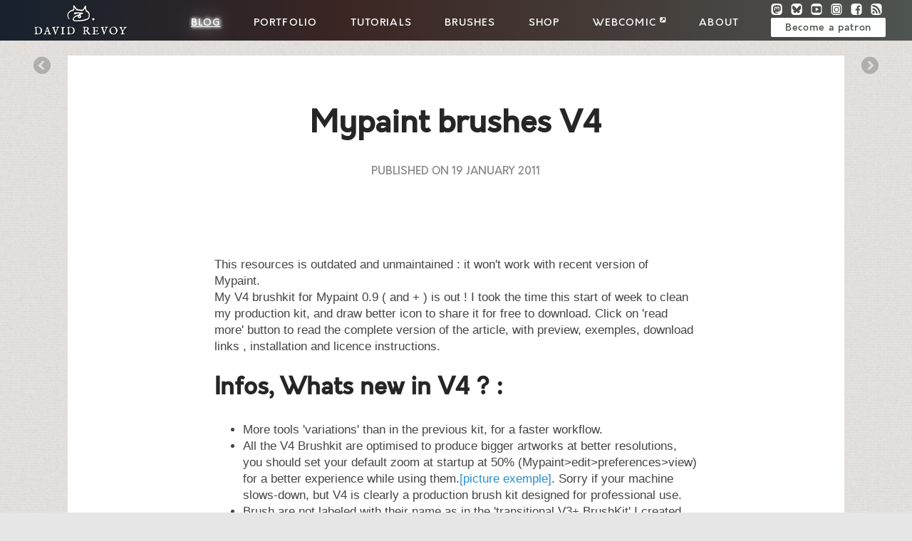

--- FILE ---
content_type: text/html; charset=UTF-8
request_url: https://www.davidrevoy.com/article55/mypaint-v4-brushkit
body_size: 5838
content:

<!DOCTYPE html>
<html lang="en-US">
<!-- V.4.0,05/2015 -->
<head>
  <meta charset="utf-8">
  <meta name="fediverse:creator" content="@davidrevoy@framapiaf.org">
  <meta name="viewport" content="width=device-width, user-scalable=yes, initial-scale=1.0">
  <meta property="og:type" content="article"/>
  <meta property="og:site_name" content="David Revoy"/>
      <meta property="og:url" content="https://www.davidrevoy.com/article55/mypaint-v4-brushkit"/>
  <meta property="og:title" content="Mypaint brushes V4"/>
  <meta property="og:image" content="https://www.davidrevoy.com/data/images/blog/2011/01/mypaint_deevad-v4_brushkit-exemple-0.jpg"/>
  <meta property="og:image:type" content="image/jpeg" />
    <title>Mypaint brushes V4 - David Revoy</title>
      <meta name="author" content="David REVOY" />
  <link rel="icon" href="https://www.davidrevoy.com/themes/blogtheme/img/favicon.png" />
  <link rel="apple-touch-icon" href="https://www.davidrevoy.com/themes/blogtheme/img/apple-touch-icon.png">
  <link rel="apple-touch-icon" sizes="72x72" href="https://www.davidrevoy.com/themes/blogtheme/img/apple-touch-icon-72x72.png">
  <link rel="apple-touch-icon" sizes="114x114" href="https://www.davidrevoy.com/themes/blogtheme/img/apple-touch-icon-114x114.png">
  <link rel="stylesheet" href="https://www.davidrevoy.com/themes/blogtheme/css/plucss.css?version=2025b" media="screen"/>
  <link rel="stylesheet" href="https://www.davidrevoy.com/themes/blogtheme/css/theme.css?version=2025b" media="screen"/>
  <link rel="alternate" type="application/rss+xml" title="ARTICLES_RSS_FEEDS" href="https://www.davidrevoy.com/feed/rss" />
  <link rel="alternate" type="application/rss+xml" title="COMMENTS_RSS_FEEDS" href="https://www.davidrevoy.com/feed/rss/commentaires" />
</head>

<body>

<header class="header" role="banner">
    <div class="grid">

        <div class="title col sml-hide med-hide lrg-show lrg-2 sml-text-left">
            <a href="https://www.davidrevoy.com/" title="Artist, Instructor, using only Free/Libre and Open-Source software since 2009.">
              <img src="https://www.davidrevoy.com/themes/blogtheme/img/David-Revoy_logo.svg" alt="David Revoy">
            </a>
        </div>

        <div class="topmenu col sml-9 med-9 lrg-8 med-text-left lrg-text-center">
          <nav class="nav" role="navigation">
            <div class="responsive-menu">
              <label for="menu"><img src="https://www.davidrevoy.com/themes/blogtheme/ico/menu.svg" alt=""/> <img src="https://www.davidrevoy.com/themes/blogtheme/img/David-Revoy_logo_slim.svg" alt="David Revoy"></label>
              <input type="checkbox" id="menu">
              <ul class="menu expanded">

                                    <li class="active" >
                  <a href="https://www.davidrevoy.com/">Blog</a></li>

                                    <li class="no-active" >
                  <a href="https://www.davidrevoy.com/static1/homepage">Portfolio</a>
                  </li>

                                    <li class="no-active" >
                  <a href="https://www.davidrevoy.com/categorie3/tutorials-brushes-extras">Tutorials</a>
                  </li>
                  
                                    <li class="no-active" >
                  <a href="https://www.davidrevoy.com/tag/brush">Brushes</a>
                  </li>

                                    <li class="no-active" >
                  <a href="https://www.davidrevoy.com/static9/shop">Shop</a>
                  </li>

                                    <li class="no-active" >
                  <a href="https://www.peppercarrot.com" target="_blank">Webcomic <img src="https://www.davidrevoy.com/themes/blogtheme/ico/external.svg" alt=""/></a>
                  </li>

                                    <li class="no-active" >
                  <a href="https://www.davidrevoy.com/static2/about-me">About</a>
                  </li>

                  <div class="socialinsidemenu col sml-12 med-show lrg-hide">
                    
<div class="grid">
  <div class="social">

    <a rel="me" href="https://framapiaf.org/@davidrevoy" target="_blank" title="D.Revoy on Mastodon">
      <img width="16px" height="16px" src="https://www.davidrevoy.com/themes/blogtheme/ico/s_masto.svg" alt="Masto"/>
    </a>

    <a href="https://bsky.app/profile/davidrevoy.com" target="_blank" title="D.Revoy on Bluesky">
      <img width="16px" height="16px" src="https://www.davidrevoy.com/themes/blogtheme/ico/s_bs.svg" alt="Bluesky"/>
    </a>

    <a href="https://www.youtube.com/user/DeevadRevoy/" target="_blank" title="Youtube Channel">
      <img width="16px" height="16px" src="https://www.davidrevoy.com/themes/blogtheme/ico/s_yt.svg" alt="Ytube"/>
    </a>

    <a href="https://www.instagram.com/deevadrevoy/" target="_blank" title="D.Revoy on Instagram">
      <img width="16px" height="16px" src="https://www.davidrevoy.com/themes/blogtheme/ico/s_insta.svg" alt="Insta"/>
    </a>

    <a href="https://www.facebook.com/pages/Pepper-Carrot/307677876068903" target="_blank" title="D.Revoy on Facebook">
      <img width="16px" height="16px" src="https://www.davidrevoy.com/themes/blogtheme/ico/s_fb.svg" alt="Fbook"/>
    </a>


    <a href="https://www.davidrevoy.com/static4/rss-options" title="RSS options">
      <img width="16px" height="16px" src="https://www.davidrevoy.com/themes/blogtheme/ico/s_rss.svg" alt="Rss"/>
    </a>


  </div>

  <div class="patronage">

    <a href="https://www.davidrevoy.com/static3/patronage" title="Become a patron of David Revoy, on Patreon, Tipeee, Liberapay or via donations.">
      Become a patron
    </a>

  </div>
</div>

                  </div>

              </ul>

            </div>
          </nav>
        </div>

        <div class="col sml-3 med-3 lrg-2 sml-hide med-hide lrg-show">
          
<div class="grid">
  <div class="social">

    <a rel="me" href="https://framapiaf.org/@davidrevoy" target="_blank" title="D.Revoy on Mastodon">
      <img width="16px" height="16px" src="https://www.davidrevoy.com/themes/blogtheme/ico/s_masto.svg" alt="Masto"/>
    </a>

    <a href="https://bsky.app/profile/davidrevoy.com" target="_blank" title="D.Revoy on Bluesky">
      <img width="16px" height="16px" src="https://www.davidrevoy.com/themes/blogtheme/ico/s_bs.svg" alt="Bluesky"/>
    </a>

    <a href="https://www.youtube.com/user/DeevadRevoy/" target="_blank" title="Youtube Channel">
      <img width="16px" height="16px" src="https://www.davidrevoy.com/themes/blogtheme/ico/s_yt.svg" alt="Ytube"/>
    </a>

    <a href="https://www.instagram.com/deevadrevoy/" target="_blank" title="D.Revoy on Instagram">
      <img width="16px" height="16px" src="https://www.davidrevoy.com/themes/blogtheme/ico/s_insta.svg" alt="Insta"/>
    </a>

    <a href="https://www.facebook.com/pages/Pepper-Carrot/307677876068903" target="_blank" title="D.Revoy on Facebook">
      <img width="16px" height="16px" src="https://www.davidrevoy.com/themes/blogtheme/ico/s_fb.svg" alt="Fbook"/>
    </a>


    <a href="https://www.davidrevoy.com/static4/rss-options" title="RSS options">
      <img width="16px" height="16px" src="https://www.davidrevoy.com/themes/blogtheme/ico/s_rss.svg" alt="Rss"/>
    </a>


  </div>

  <div class="patronage">

    <a href="https://www.davidrevoy.com/static3/patronage" title="Become a patron of David Revoy, on Patreon, Tipeee, Liberapay or via donations.">
      Become a patron
    </a>

  </div>
</div>

        </div>

  </div>
  
  <div style="clear:both;"></div>
  
</header>


<div class="container">
	<main class="main grid" role="main">
        <div class="toppage">  <a class="readernavbuttonri" title="Previous post:2011" href="https://www.davidrevoy.com/article54/2011-year-of-forest-happy-new-year">  <img class="svg" src="https://www.davidrevoy.com/themes/blogtheme/ico/prev.svg" alt=""/>   </a>  <a class="readernavbuttonle" title="Next post:Wallpapers of 2011" href="https://www.davidrevoy.com/article56/new-wallpapers">  <img class="svg" src="https://www.davidrevoy.com/themes/blogtheme/ico/next.svg" alt=""/>   </a>        </div>
    
		<section class="page col sml-12 lrg-11 sml-centered" >
			<article class="article" role="article" id="post-55">
				<header class="col sml-12 med-12 lrg-12 text-center">

				
					<h1>
						Mypaint brushes V4					</h1>
					
					<div class="timeinfo">
						Published on <time datetime="2011-01-19">19 january 2011</time>
					</div>
				</header>
          
          <!-- Content -->
          <section class="col sml-12 med-12 lrg-12">
              <div class="content">
                <div align="center"> 
                
                  <a href="https://www.davidrevoy.com/data/images/blog/2011/01/mypaint_deevad-v4_brushkit-exemple-0.jpg" title=""><img src="https://www.davidrevoy.com/plugins/vignette/plxthumbnailer.php?src=https://www.davidrevoy.com/data/images/blog/2011/01/mypaint_deevad-v4_brushkit-exemple-0.jpg&amp;w=1280&amp;h=1100&amp;zc=4&amp;s=1&amp;q=92" alt="" /></a>                </div>
                <br />
                <p>This resources is outdated and unmaintained : it won't work with recent version of Mypaint.<br />
My V4 brushkit for Mypaint 0.9 ( and + ) is out ! I took the time this start of week to clean my production kit, and draw better icon to share it for free to download. Click on 'read more' button to read the complete version of the article, with preview, exemples, download links , installation and licence instructions.   </p>
<h2>Infos, Whats new in V4 ? :</h2>
<ul>
<li>More tools 'variations' than in the previous kit, for a faster workflow.</li>
<li>All the V4 Brushkit are optimised to produce bigger artworks at better resolutions, you should set your default zoom at startup at 50% (Mypaint&gt;edit&gt;preferences&gt;view) for a better experience while using them.<a href="https://www.davidrevoy.com/data/images/blog/2011/01/00-Mypaint-view-pref.jpg">[picture exemple]</a>. Sorry if your machine slows-down, but V4 is clearly a production brush kit designed for professional use. </li>
<li>Brush are not labeled with their name as in the 'transitional V3+ BrushKit' I created for Mypaint 0.9 release. The new icons were painted in Mypaint preview square on the fly.</li>
<li>Almost all the brush were tweaked to have a better behavior. If you want to have the same feeling I do while using them, consider changing the curve to something similar to this configuration (mypaint&gt;edit&gt;preferences&gt;input).<a href="https://www.davidrevoy.com/data/images/blog/2011/01/00-Mypaint-devicecurve-pref.jpg">[picture exemple]</a></li>
</ul>
<h2>V4 in action :</h2>
<p><img src="https://www.davidrevoy.com/data/images/blog/2011/01/mypaint_deevad-v4_brushkit-exemple-07.jpg" alt="mypaint deevad v4 brushkit exemple 07" /><br />
The <strong>Sketch</strong> tool in action ; I like this large digital brush combined with a light grey to lay down the main volumes on my artworks ( you can see it in my DVD tutorial <a href="http://www.blender3d.org/e-shop/product_info_n.php?products_id=122">Chaos&amp;Evolutions</a> ) </p>
<p><img src="https://www.davidrevoy.com/data/images/blog/2011/01/mypaint_deevad-v4_brushkit-exemple-04.jpg" alt="mypaint deevad v4 brushkit exemple 04" /><br />
The <strong>Artpen</strong> tool in action ; a lineal brush with a good nervous sensivity to pressure, and a good tool to draw line with 'shift' too. Ideal for concept art works. </p>
<p><img src="https://www.davidrevoy.com/data/images/blog/2011/01/mypaint_deevad-v4_brushkit-exemple-01.jpg" alt="mypaint deevad v4 brushkit exemple 01" /><br />
A set of 4 <strong>Eraser</strong> , usefull during sketching ; The 'e' key is fine in Mypaint, but many times you just need to erase a part of the drawing, a detail or just brighten a zone with a kneaded eraser to redo a proper line over, keeping the guidance of the old line. </p>
<p><img src="https://www.davidrevoy.com/data/images/blog/2011/01/mypaint_deevad-v4_brushkit-exemple-08.jpg" alt="mypaint deevad v4 brushkit exemple 08" /><br />
This 2 first rows of tools are my 'Sketch &amp; drawing' tools. Now, because I start working in Mypaint, this is really useful to me. (the example above is about my dominance war mini challenge entry, you can see the finished illustration here : <a href="https://www.davidrevoy.com/index.php?article51/dominance-war-5-mini-challenge">index.php?article51/dominance-war-5-mini-challenge </a> </p>
<p><img src="https://www.davidrevoy.com/data/images/blog/2011/01/mypaint_deevad-v4_brushkit-exemple-02.jpg" alt="mypaint deevad v4 brushkit exemple 02" /><br />
All the V3 '<strong>flat brushes</strong>' were renamed to '<strong>knifes</strong>', it's easier to select them this way, and adds more diversity in the icons. I use them often when I want to block a shape directly into digital painting. </p>
<p><img src="https://www.davidrevoy.com/data/images/blog/2011/01/mypaint_deevad-v4_brushkit-exemple-06.jpg" alt="mypaint deevad v4 brushkit exemple 06" /><br />
The main part of this V4 is about digital painting. Mypaint still suffers the lack of blending modes, which is an efficient workflow when you are in-between the steps of 'sketching and drawing' and 'painting details'. But if you use Gimp on the in-between gap, this digital painting brush set will help you finishing the artwork. This block contains the same brush with variations on opacity and size, this might be a way of 'abusing' the brushlist as a preset collection, but it is really productive, mostly on the detailing part, when you have to paint little details, switching for glazing a part, or covering another part with full opacity. </p>
<p><img src="https://www.davidrevoy.com/data/images/blog/2011/01/mypaint_deevad-v4_brushkit-exemple-05.jpg" alt="mypaint deevad v4 brushkit exemple 05" /><br />
The '<strong>watercolor</strong>' now differenciated from the genius watercolors of the Tanda set ( in V3 they were assumed copies ). I set them to my needs when coloring comics as you can see in a video I did about watercolor in Mypaint here : <a href="https://www.davidrevoy.com/index.php?article53/digital-watercolor-with-mypaint-0-9-and-gimp-painter">index.php?article53/digital-watercolor-with-mypaint-0-9-and-gimp-painter</a>. I like the waterfringe obtained with Mypaint which ( imo ) breaks the digital and boring effect of the classical flat colors comics usually have. </p>
<p>The last brushes of this V4 kit are similar to the V3 ( dry techniques , spray, black and white ). If you want to know more about them, read the post about the V3 here: <a href="https://www.davidrevoy.com/index.php?article33/mypaint-v3-brushkit">index.php?article33/mypaint-v3-brushkit</a> </p>
<h2>Download :</h2>
<p>Download the zip archive : <a href="https://www.davidrevoy.com/data/documents/deevad4-mypaint-brushkit.zip" title="deevad4-mypaint-brushkit.zip">deevad4-mypaint-brushkit.zip</a> ( 811 ko ) </p>
<h2>Install :</h2>
<ul>
<li>1. Download (link above) and save the zip file in your computer.</li>
<li>2. Open Mypaint (0.9 or later ) and go to Mypaint&gt;Brush menu and click on 'Import brush package'. A file explorer will open and just select the previously downloaded zip file on your disk.</li>
<li>3. The licence will Pop up now, you just need to accept it to continue. </li>
<li>4. Done! the 'Deevad4' group will appear in Mypaint's Brush list.</li>
<li>5.Happy painting !!</li>
</ul>
<h2>License :</h2>
<p>The distribution and the files are under the creative commons 3.0 attribution. Attribution text : '<strong>by David Revoy | www.davidrevoy.com</strong>' . If you want to know more about ; read the following page <a href="http://creativecommons.org/licenses/by/3.0/" title="Creative commons license details">here</a>.</p>
<h2>Exeptions / Informations :</h2>
<ul>
<li>You are free to use those brushes files to draw / paint a commercial project without giving me attribution.</li>
<li>You can show them in a screenshot of your workflow or in a video screencast freely without giving me attribution.</li>
<li>You can show them in your school if you are a teacher or a student and do a presentation about them on a CMYK ( paper / print ) support or a RVB ( video / internet / presentation / Tv ) without giving me attribution.</li>
<li>If you are a developper of an open source software, you can use them in your code for your software without giving me attribution.</li>
</ul>
<h2>Update:</h2>
<ul>
<li>4.1 - [01/20/2011] Corrected the wrong behavior of &quot;blending&quot; and &quot;water1&quot; with the help of Darquenoir in the comments.</li>
<li>[02/09/2011] Thanks to Slug FortyFive english corrections sent by email.</li>
</ul>              </div>
          </section>

        <div style="clear:both;"></div>
        
      </article>
		</section>
    <div class="artfoot">
<br/>
  <div class="mastostats"><img class="mastoicons" src="https://www.davidrevoy.com/themes/blogtheme/ico/void.svg" alt=""></div><br/><strong>License</strong>: "<a href="https://www.davidrevoy.com/article55/mypaint-v4-brushkit" title="Mypaint brushes V4">Mypaint brushes V4</a>" by David Revoy − <a href="http://creativecommons.org/licenses/by/4.0/">CC-BY 4.0</a>with additional custom rules mentioned at the end of the article.  <br/>
  <strong>Tags:</strong>  &nbsp;<a href="https://www.davidrevoy.com/tag/brush" title="brush">#brush</a>  &nbsp;<a href="https://www.davidrevoy.com/tag/mypaint" title="mypaint">#mypaint</a>  &nbsp;<a href="https://www.davidrevoy.com/tag/cc-by-custom" title="cc-by-custom"></a> | <strong>Download:</strong> <a href="https://www.davidrevoy.com/data/articles/0055_content.md"> Markdown</a>
  <br/><a style="background-color: #5b5958; color: #FFF; max-width: 250px; padding: 10px 10px 10px 10px; border-radius: 10px; margin: 2rem auto 0 auto; display:block; text-decoration:none;" href="https://www.davidrevoy.com/article55/mypaint-v4-brushkit/show#comments">82 comments</a></div>
    <a class="readernavbuttonri" title="Previous post:2011" href="https://www.davidrevoy.com/article54/2011-year-of-forest-happy-new-year">  <img class="svg" src="https://www.davidrevoy.com/themes/blogtheme/ico/prev.svg" alt=""/>   </a>  <a class="readernavbuttonle" title="Next post:Wallpapers of 2011" href="https://www.davidrevoy.com/article56/new-wallpapers">  <img class="svg" src="https://www.davidrevoy.com/themes/blogtheme/ico/next.svg" alt=""/>   </a>	</main>
  
  </div>


<footer class="footer" role="contentinfo">
<br/>
<b>Comment, Share and follow my work on social media.</b>
<div class="social">
    <a rel="me" href="https://framapiaf.org/@davidrevoy" target="_blank" title="D.Revoy on Mastodon"><img width="32px" height="32px" src="https://www.davidrevoy.com/themes/blogtheme/ico/s_masto.svg" alt="Masto"/></a>

    <a href="https://bsky.app/profile/davidrevoy.com" target="_blank" title="D.Revoy on Bluesky"><img width="32px" height="32px" src="https://www.davidrevoy.com/themes/blogtheme/ico/s_bs.svg" alt="Bluesky"/></a>

    <a href="https://www.youtube.com/user/DeevadRevoy/" target="_blank" title="Youtube Channel"><img width="32px" height="32px" src="https://www.davidrevoy.com/themes/blogtheme/ico/s_yt.svg" alt="Ytube"/></a>

    <a href="https://www.instagram.com/deevadrevoy/" target="_blank" title="D.Revoy on Instagram"><img width="32px" height="32px" src="https://www.davidrevoy.com/themes/blogtheme/ico/s_insta.svg" alt="Insta"/></a>

    <a href="https://www.facebook.com/pages/Pepper-Carrot/307677876068903" target="_blank" title="D.Revoy on Facebook"><img width="32px" height="32px" src="https://www.davidrevoy.com/themes/blogtheme/ico/s_fb.svg" alt="Fbook"/></a>



    <a href="https://www.davidrevoy.com/static4/rss-options" title="RSS options"><img width="32px" height="32px" src="https://www.davidrevoy.com/themes/blogtheme/ico/s_rss.svg" alt="Rss"/></a>
</div>
<br/>

<b>♫ ♬ Toss A Coin To Your Artist ♬ ♪</b>
<div style="font-size:1.2rem;">
<a href="https://www.patreon.com/join/davidrevoy?">Patreon</a>
&nbsp; <a href="https://liberapay.com/davidrevoy/">Liberapay</a>
&nbsp; <a href="https://fr.tipeee.com/pepper-carrot">Tipeee</a>
&nbsp; <a href="https://paypal.me/davidrevoy">Paypal</a>
</div>

        <br/>
        <b>License:</b><br/>
Each artworks/articles have their own license (read footer of each article). <br/>A questions about reusing a content? I probably answer it in the <a href="https://www.davidrevoy.com/static8/faq"><b><u>License F.A.Q.</u></b></a>
        <br/>
        <br/>
        <b>Filter posts by license: </b>
        <ul class="tag sml-text-center med-text-left">
        <li><a href="https://www.davidrevoy.com/index.php?tag/cc-by">CC-By</a> </li>
        <li><a href="https://www.davidrevoy.com/index.php?tag/cc-by-sa">CC-By-Sa</a></li>
        <li><a href="https://www.davidrevoy.com/index.php?tag/cc-by-nd-nc">CC-By-Nc-Nd</a></li>
        <li><a href="https://www.davidrevoy.com/index.php?tag/copyrighted">©</a></li>
        </ul>
        <br/>
        <a href="https://www.davidrevoy.com/static6/terms-of-services-and-privacy">Terms of Services.</a> Website powered by <a href="http://www.pluxml.org">PluXml</a>. If you meet an issue, thanks to <a href="https://www.davidrevoy.com/static2/about-me">contact me</a>. 
        <br/>

      <br/><br/>
</footer>

<script>
// For the 'Copy URL' field at the end of the comments
function myCopyPasta() {
  // Get the text field
  var copyText = document.getElementById("MastodonAdress");

  // Select the text field
  copyText.select();
  copyText.setSelectionRange(0, 99999); // For mobile devices

   // Copy the text inside the text field
  navigator.clipboard.writeText(copyText.value);

  // Alert the copied text
  alert("Copied the text: " + copyText.value);
}
</script>
</body>
</html>


--- FILE ---
content_type: text/css
request_url: https://www.davidrevoy.com/themes/blogtheme/css/plucss.css?version=2025b
body_size: 17107
content:
/*
# MINI-PLUCSS
# ------------------ BEGIN LICENSE BLOCK ------------------
# A fork to keep only the skeleton responsive grid of 
# PLUCSS and the 'reset' rules. a minimal, lightweight and 
# efficient base to build a classic 12 columns website.
#
# Forked from	plucss.css 1.1 by Deevad
# Version	1.1
# Copyright (c)	2014, 2015 PluXml
# Original Authors of Plucss:	Jos
# Licensed under the GPL license.
# See http://www.gnu.org/licenses/gpl.html
# Documentation (for the grid): https://plucss.pluxml.org
# ------------------- END LICENSE BLOCK -------------------
*/

/* RESET
------------------------------ */
*, *:after, *:before { -moz-box-sizing: border-box; -webkit-box-sizing: border-box; box-sizing: border-box;}
html { font-size: 95%;}
body { color: #444; font-family: helvetica, arial, sans-serif; line-height: 1.4; margin: 0;}
article, aside, details, figcaption, figure, footer, header, main, nav, section, summary { display: block;}
audio, canvas, progress, video { display: inline-block; vertical-align: baseline;}
audio:not([controls]) { display: none; height: 0;}
figure { margin: 0;}
a { background: transparent; color: #258fd6; text-decoration: none;}
a:active, a:hover { color: #444; outline: 0; text-decoration: underline;}
abbr { border-bottom: 1px dotted; cursor: help;}
b, strong { font-weight: bold;}
blockquote { font-style: italic;}
cite:before { content: "— ";}
code, kbd, pre, samp { font-family: monospace, monospace; font-size: 1rem;}
dfn { font-style: italic;}
dt { font-weight: bold;}
dd { margin-left: 0;}
h1, h2, h3, h4, h5, h6 { font-weight: 500; line-height: 1; margin: 2rem 0 1rem 0;}
.h1, .h2, .h3, .h4, .h5, .h6 { height: auto;}
h1, .h1 { font-size: 2.2rem;}
h2, .h2 { font-size: 1.8rem;}
h3, .h3 { font-size: 1.5rem;}
h4, .h4 { font-size: 1.2rem;}
h5, .h5 { font-size: 1rem;}
h6, .h6 { font-size: 0.8rem;}
hr { height: 0;}
mark { background: #ff0; color: #000;}
pre { overflow: auto;}
small { font-size: .9rem;}
sub, sup { font-size: .8rem; line-height: 0; position: relative; vertical-align: baseline;}
sup { top: -0.5rem;}
sub { bottom: -0.25rem;}
ul.inline-list { font-size: 0rem; margin: 1rem 0; padding-left: 0;}
ul.inline-list li { display: inline-block; list-style-type: none; margin-left: .5rem; font-size: 1rem;}
ul.inline-list li:first-child { margin-left: 0;}
ul.unstyled-list { padding-left: 0;}
ul.unstyled-list li { list-style-type: none;}

/* TABLE
------------------------------ */
caption, th { text-align: left;}
table { border-collapse: collapse; border-spacing: 0;}
td, th { border: 1px solid #bbb; padding: .4rem .7rem;}
tfoot, thead { background-color: #e1e1e1;}
tr:hover { background-color: #fff8dc;}
tfoot tr:hover, thead tr:hover { background-color: inherit;}
.scrollable-table { overflow: auto;}

/* FORM
------------------------------ */
form .col { margin-bottom: 1rem;}
form.inline-form button, form.inline-form input, form.inline-form label, form.inline-form select, form.inline-form textarea { display: inline-block; width: auto;}
form .col.label-centered { margin-bottom: 0;}
form .label-centered label { padding-top: .3rem;}
fieldset { border: none; padding: 0;}
legend { margin-bottom: 1rem; padding: 0;}
label { display: block; padding-bottom: .3rem;}
button, input, optgroup, select, textarea { color: inherit; font: inherit; margin: 0;}
button, input, select, textarea { border: 1px solid #bbb; outline: none; padding: .35rem .4rem; width: 100%;}
textarea { height: auto; overflow: auto;}
select { padding-left: .2rem; padding-right: 0;}
optgroup { font-weight: bold;}
input:focus, select:focus, textarea:focus { border: 1px solid #258fd6;}
button, input[type="button"], input[type="reset"], input[type="submit"] { background-color: #777; border-color: transparent; color: #fff; cursor: pointer; padding-left: .7rem; padding-right: .7rem; width: auto;}
button:hover, input[type="button"]:hover, input[type="reset"]:hover, input[type="submit"]:hover { background-color: #616161;}
button[disabled], input[disabled], select[disabled], textarea[disabled], button[disabled]:hover, input[disabled]:hover, select[disabled]:hover, textarea[disabled]:hover { background-color: #ddd; color: #777; cursor: not-allowed;}
button::-moz-focus-inner, input::-moz-focus-inner { border: 0; padding: 0;}
input[type="checkbox"], input[type="radio"] { height: auto; padding: 0; width: auto;}
input[type="file"] { border: none; height: auto; padding: 0;}
button.blue, input[type="button"].blue, input[type="reset"].blue, input[type="submit"].blue { background-color: #258fd6; color: #eee;}
button.blue:hover, input[type="button"].blue:hover, input[type="reset"].blue:hover, input[type="submit"].blue:hover { background-color: #1f77b1;}
button.green, input[type="button"].green, input[type="reset"].green, input[type="submit"].green { background-color: #239c56; color: #eee;}
button.green:hover, input[type="button"].green:hover, input[type="reset"].green:hover, input[type="submit"].green:hover { background-color: #1c7943;}
button.orange, input[type="button"].orange, input[type="reset"].orange, input[type="submit"].orange { background-color: #da7418; color: #eee;}
button.orange:hover, input[type="button"].orange:hover, input[type="reset"].orange:hover, input[type="submit"].orange:hover { background-color: #b46014;}
button.red, input[type="button"].red, input[type="reset"].red, input[type="submit"].red { background-color: #e43d29; color: #eee;}
button.red:hover, input[type="button"].red:hover, input[type="reset"].red:hover, input[type="submit"].red:hover { background-color: #bc2818;}


/* NAVIGATION
------------------------------ */
.menu { font-size: 0rem; margin: 0; padding-left: 0;}
.menu li { display: inline-block; font-size: 1rem; list-style-type: none; margin-left: 1rem;}
.menu li:first-child { margin-left: 0;}
.menu li.active a { color: #444;}
.menu.vertical li { display: block; margin-left: 0;}
.menu.expanded li { margin-left: 25px; padding: 0 0 10px 0;}
.menu.expanded li:hover { background-color: #ddd;}
.menu.expanded li a { display: block; padding: .425rem .7rem;}
.menu.expanded li a:hover { text-decoration: none;}
.menu.breadcrumb li + li:before, .menu.expanded.breadcrumb > li + li a:before { content: "/";}
.menu.breadcrumb li + li:before, .menu.expanded.breadcrumb > li + li:before, .menu.expanded.breadcrumb > li + li a:before { margin-right: .7rem;}
.menu.expanded.breadcrumb > li + li:before { content: none;}
.menu.expanded li.active a, .menu.expanded li.active:hover { background-color: #258fd6; color: #fff;}
.responsive-menu label { background-color: #444; color: #fff; cursor: pointer; text-align: center;}
.responsive-menu label, .responsive-menu input[type=checkbox] { display: none;}
.responsive-menu label { padding: .425rem .7rem;}
.responsive-menu input[type=checkbox]:checked+ul { display: block;}

@media (max-width: 1023px) { .responsive-menu ul { display: none;}
.responsive-menu label, .responsive-menu ul li { display: block; margin-left: 0
	}
.responsive-menu ul li:hover { background-color: #ddd;}
.responsive-menu ul li a { display: block; padding: .425rem .7rem;}
.responsive-menu ul li a:hover { text-decoration: none;}
.responsive-menu .menu.breadcrumb li + li:before, .responsive-menu .menu.expanded.breadcrumb > li + li a:before { content: none;}
.responsive-menu ul li.active a, .responsive-menu ul li.active:hover { background-color: #258fd6; color: #fff;}
}

/* HELPER
------------------------------ */
img { border: 0; height: auto; max-width: 100%;}
.text-left { text-align: left;}
.text-center { text-align: center;}
.text-right { text-align: right;}
.text-justify { text-align: justify;}
.float-left { float: left;}
.float-center { display: block; margin-left: auto; margin-right: auto;}
.float-right { float: right;}
.float-none { float: none;}
.show { display: block;}
.hide { display: none;}
.full-width { width: 100%;}
.width-auto { width: auto;}
.no-margin { margin: 0;}
.no-padding { padding: 0;}

/* GRID, GALLERY, HELPER
------------------------------ */
.container { margin: 0 auto; max-width: 1510px; padding-left: 1rem; padding-right: 1rem; width: 100%;}
.grid { overflow: hidden;}
.col { float: left; position: relative; min-height: 1px; padding-left: 1rem; padding-right: 1rem; width: 100%;}
.col.sml-1, .gallery.sml-1 li { width: 8.3333%;}
.col.sml-2, .gallery.sml-2 li { width: 16.6666%;}
.col.sml-3, .gallery.sml-3 li { width: 25%;}
.col.sml-4, .gallery.sml-4 li { width: 33.3333%;}
.col.sml-5, .gallery.sml-5 li { width: 41.6666%;}
.col.sml-6, .gallery.sml-6 li { width: 50%;}
.col.sml-7, .gallery.sml-7 li { width: 58.3333%;}
.col.sml-8, .gallery.sml-8 li { width: 66.6666%;}
.col.sml-9, .gallery.sml-9 li { width: 75%;}
.col.sml-10, .gallery.sml-10 li { width: 83.3333%;}
.col.sml-11, .gallery.sml-11 li { width: 91.6666%;}
.col.sml-12, .gallery.sml-12 li { width: 100%;}
.col.sml-push-0 { left: auto;}
.col.sml-push-1 { left: 8.3333%;}
.col.sml-push-2 { left: 16.6666%;}
.col.sml-push-3 { left: 25%;}
.col.sml-push-4 { left: 33.3333%;}
.col.sml-push-5 { left: 41.6666%;}
.col.sml-push-6 { left: 50%;}
.col.sml-push-7 { left: 58.3333%;}
.col.sml-push-8 { left: 66.6666%;}
.col.sml-push-9 { left: 75%;}
.col.sml-push-10 { left: 83.3333%;}
.col.sml-push-11 { left: 91.6666%;}
.col.sml-push-12 { left: 100%;}
.col.sml-pull-0 { right: auto;}
.col.sml-pull-1 { right: 8.3333%;}
.col.sml-pull-2 { right: 16.6666%;}
.col.sml-pull-3 { right: 25%;}
.col.sml-pull-4 { right: 33.3333%;}
.col.sml-pull-5 { right: 41.6666%;}
.col.sml-pull-6 { right: 50%;}
.col.sml-pull-7 { right: 58.3333%;}
.col.sml-pull-8 { right: 66.6666%;}
.col.sml-pull-9 { right: 75%;}
.col.sml-pull-10 { right: 83.3333%;}
.col.sml-pull-11 { right: 91.6666%;}
.col.sml-pull-12 { right: 100%;}
.col.sml-offset-0 { margin-left: 0;}
.col.sml-offset-1 { margin-left: 8.3333%;}
.col.sml-offset-2 { margin-left: 16.6666%;}
.col.sml-offset-3 { margin-left: 25%;}
.col.sml-offset-4 { margin-left: 33.3333%;}
.col.sml-offset-5 { margin-left: 41.6666%;}
.col.sml-offset-6 { margin-left: 50%;}
.col.sml-offset-7 { margin-left: 58.3333%;}
.col.sml-offset-8 { margin-left: 66.6666%;}
.col.sml-offset-9 { margin-left: 75%;}
.col.sml-offset-10 { margin-left: 83.3333%;}
.col.sml-offset-11 { margin-left: 91.6666%;}
.col.sml-offset-12 { margin-left: 100%;}
.col.sml-centered { float: none; margin-left: auto; margin-right: auto;}
.col.sml-uncentered { float: left;}
.sml-h1 { font-size: 2.2rem;}
.sml-h2 { font-size: 1.8rem;}
.sml-h3 { font-size: 1.5rem;}
.sml-h4 { font-size: 1.2rem;}
.sml-h5 { font-size: 1rem;}
.sml-h6 { font-size: 0.8rem;}
.sml-text-left { text-align: left;}
.sml-text-center { text-align: center;}
.sml-text-right { text-align: right;}
.sml-text-justify { text-align: justify;}
.sml-float-left { float: left;}
.sml-float-center { margin-left: auto; margin-right: auto;}
.sml-float-right { float: right;}
.sml-float-none { float: none;}
.sml-show { display: block;}
.sml-hide { display: none;}
.sml-full-width { width: 100%;}
.sml-width-auto { width: auto;}
.sml-no-margin { margin: 0;}
.sml-no-padding { padding: 0;}

@media (min-width: 768px) {
.container { padding-left: 2rem; padding-right: 2rem;}
.col.med-1, .gallery.med-1 li { width: 8.3333%;}
.col.med-2, .gallery.med-2 li { width: 16.6666%;}
.col.med-3, .gallery.med-3 li { width: 25%;}
.col.med-4, .gallery.med-4 li { width: 33.3333%;}
.col.med-5, .gallery.med-5 li { width: 41.6666%;}
.col.med-6, .gallery.med-6 li { width: 50%;}
.col.med-7, .gallery.med-7 li { width: 58.3333%;}
.col.med-8, .gallery.med-8 li { width: 66.6666%;}
.col.med-9, .gallery.med-9 li { width: 75%;}
.col.med-10, .gallery.med-10 li { width: 83.3333%;}
.col.med-11, .gallery.med-11 li { width: 91.6666%;}
.col.med-12, .gallery.med-12 li { width: 100%;}
.col.med-push-0 { left: auto;}
.col.med-push-1 { left: 8.3333%;}
.col.med-push-2 { left: 16.6666%}
.col.med-push-3 { left: 25%;}
.col.med-push-4 { left: 33.3333%;}
.col.med-push-5 { left: 41.6666%;}
.col.med-push-6 { left: 50%;}
.col.med-push-7 { left: 58.3333%;}
.col.med-push-8 { left: 66.6666%;}
.col.med-push-9 { left: 75%;}
.col.med-push-10 { left: 83.3333%;}
.col.med-push-11 { left: 91.6666%;}
.col.med-push-12 { left: 100%;}
.col.med-pull-0 { right: auto;}
.col.med-pull-1 { right: 8.3333%;}
.col.med-pull-2 { right: 16.6666%;}
.col.med-pull-3 { right: 25%;}
.col.med-pull-4 { right: 33.3333%;}
.col.med-pull-5 { right: 41.6666%;}
.col.med-pull-6 { right: 50%;}
.col.med-pull-7 { right: 58.3333%;}
.col.med-pull-8 { right: 66.6666%;}
.col.med-pull-9 { right: 75%;}
.col.med-pull-10 { right: 83.3333%;}
.col.med-pull-11 { right: 91.6666%;}
.col.med-pull-12 { right: 100%;}
.col.med-offset-0 { margin-left: 0;}
.col.med-offset-1 { margin-left: 8.3333%;}
.col.med-offset-2 { margin-left: 16.6666%;}
.col.med-offset-3 { margin-left: 25%;}
.col.med-offset-4 { margin-left: 33.3333%;}
.col.med-offset-5 { margin-left: 41.6666%;}
.col.med-offset-6 { margin-left: 50%;}
.col.med-offset-7 { margin-left: 58.3333%;}
.col.med-offset-8 { margin-left: 66.6666%;}
.col.med-offset-9 { margin-left: 75%;}
.col.med-offset-10 { margin-left: 83.3333%;}
.col.med-offset-11 { margin-left: 91.6666%;}
.col.med-offset-12 { margin-left: 100%;}
.col.med-centered { float: none; margin-left: auto; margin-right: auto;}
.col.med-uncentered { float: left;}
.med-h1 { font-size: 2.2rem;}
.med-h2 { font-size: 1.8rem;}
.med-h3 { font-size: 1.5rem;}
.med-h4 { font-size: 1.2rem;}
.med-h5 { font-size: 1rem;}
.med-h6 { font-size: 0.8rem;}
.med-text-left { text-align: left;}
.med-text-center { text-align: center;}
.med-text-right { text-align: right;}
.med-text-justify { text-align: justify;}
.med-float-left { float: left;}
.med-float-center { margin-left: auto; margin-right: auto;}
.med-float-right { float: right;}
.med-float-none { float: none;}
.med-show { display: block;}
.med-hide { display: none;}
.med-full-width { width: 100%;}
.med-width-auto { width: auto;}
.med-no-margin { margin: 0;}
.med-no-padding { padding: 0;}
}

@media (min-width: 1024px) {
.container { padding-left: 3rem; padding-right: 3rem;}
.col.lrg-1, .gallery.lrg-1 li { width: 8.3333%;}
.col.lrg-2, .gallery.lrg-2 li { width: 16.6666%;}
.col.lrg-3, .gallery.lrg-3 li { width: 25%;}
.col.lrg-4, .gallery.lrg-4 li { width: 33.3333%;}
.col.lrg-5, .gallery.lrg-5 li { width: 41.6666%;}
.col.lrg-6, .gallery.lrg-6 li { width: 50%;}
.col.lrg-7, .gallery.lrg-7 li { width: 58.3333%;}
.col.lrg-8, .gallery.lrg-8 li { width: 66.6666%;}
.col.lrg-9, .gallery.lrg-9 li { width: 75%;}
.col.lrg-10, .gallery.lrg-10 li { width: 83.3333%;}
.col.lrg-11, .gallery.lrg-11 li { width: 91.6666%;}
.col.lrg-12, .gallery.lrg-12 li { width: 100%;}
.col.lrg-push-0 { left: auto;}
.col.lrg-push-1 { left: 8.3333%;}
.col.lrg-push-2 { left: 16.6666%;}
.col.lrg-push-3 { left: 25%;}
.col.lrg-push-4 { left: 33.3333%;}
.col.lrg-push-5 { left: 41.6666%;}
.col.lrg-push-6 { left: 50%;}
.col.lrg-push-7 { left: 58.3333%;}
.col.lrg-push-8 { left: 66.6666%;}
.col.lrg-push-9 { left: 75%;}
.col.lrg-push-10 { left: 83.3333%;}
.col.lrg-push-11 { left: 91.6666%;}
.col.lrg-push-12 { left: 100%;}
.col.lrg-pull-0 { right: auto;}
.col.lrg-pull-1 { right: 8.3333%;}
.col.lrg-pull-2 { right: 16.6666%;}
.col.lrg-pull-3 { right: 25%;}
.col.lrg-pull-4 { right: 33.3333%;}
.col.lrg-pull-5 { right: 41.6666%;}
.col.lrg-pull-6 { right: 50%;}
.col.lrg-pull-7 { right: 58.3333%;}
.col.lrg-pull-8 { right: 66.6666%;}
.col.lrg-pull-9 { right: 75%;}
.col.lrg-pull-10 { right: 83.3333%;}
.col.lrg-pull-11 { right: 91.6666%;}
.col.lrg-pull-12 { right: 100%;}
.col.lrg-offset-0 { margin-left: 0;}
.col.lrg-offset-1 { margin-left: 8.3333%;}
.col.lrg-offset-2 { margin-left: 16.6666%;}
.col.lrg-offset-3 { margin-left: 25%;}
.col.lrg-offset-4 { margin-left: 33.3333%;}
.col.lrg-offset-5 { margin-left: 41.6666%;}
.col.lrg-offset-6 { margin-left: 50%;}
.col.lrg-offset-7 { margin-left: 58.3333%;}
.col.lrg-offset-8 { margin-left: 66.6666%;}
.col.lrg-offset-9 { margin-left: 75%;}
.col.lrg-offset-10 { margin-left: 83.3333%;}
.col.lrg-offset-11 { margin-left: 91.6666%;}
.col.lrg-offset-12 { margin-left: 100%;}
.col.lrg-centered { float: none; margin-left: auto; margin-right: auto;}
.col.lrg-uncentered { float: left;}
.lrg-h1 { font-size: 2.2rem;}
.lrg-h2 { font-size: 1.8rem;}
.lrg-h3 { font-size: 1.5rem;}
.lrg-h4 { font-size: 1.2rem;}
.lrg-h5 { font-size: 1rem;}
.lrg-h6 { font-size: 0.8rem;}
.lrg-text-left { text-align: left;}
.lrg-text-center { text-align: center;}
.lrg-text-right { text-align: right;}
.lrg-text-justify { text-align: justify;}
.lrg-float-left { float: left;}
.lrg-float-center { margin-left: auto; margin-right: auto;}
.lrg-float-right { float: right;}
.lrg-float-none { float: none;}
.lrg-show { display: block;}
.lrg-hide { display: none;}
.lrg-full-width { width: 100%;}
.lrg-width-auto { width: auto;}
.lrg-no-margin { margin: 0;}
.lrg-no-padding { padding: 0;}
}


--- FILE ---
content_type: text/css
request_url: https://www.davidrevoy.com/themes/blogtheme/css/theme.css?version=2025b
body_size: 17011
content:

/* Custom theme for davidrevoy.com */
/* Copyright (c) 2019 David Revoy */
/* GPL license (http://www.gnu.org/licenses/gpl.html )*/

@font-face { font-family: 'Orkney'; src: url('../font/Orkney.woff') format('woff'); font-weight: normal; font-style: normal; }
@font-face { font-family: 'Orkney-Light'; src: url('../font/Orkney-Light.woff') format('woff'); font-weight: normal; font-style: normal; }
body { background: #E6E6E6 url("../img/papier-ingres.png") repeat center;}
.dark { background: #E6E6E6 url("../img/papier-ingres_dark.png") repeat center;}
.main {	margin: 0 0 0 0; }

h1,h2,h3,h4{ font-family: 'Orkney',sans-serif; color: #262626; font-weight: bold;}
h1{font-size:2.6rem;}
h2{font-size:2.2rem;}
h3{font-size:1.6rem;}
h4{font-size:1.1rem;}
blockquote { font-family: serif; font-style: italic; padding: 0 0 0 1.1rem; border-left: solid 2px #d2d4d9; margin-right: 0;}

/* Header */
.header { z-index: 9; min-height: 55px; top: 0; width: 100%; background: linear-gradient(to right, #16222e 0%,#3B2623 38%,#4e5450 100%);}
.header a { text-decoration: none;}
.title { text-align: center;}
.title img { margin: 5px 0  0 5px;}

/* Header menu */
.menu.expanded { margin-top: 18px; }
.menu.expanded li a { font: normal 0.9rem 'Orkney',sans-serif; color: #FFF; text-transform: uppercase; letter-spacing: 0.085em;}
.menu.expanded li:hover { background-color: transparent;}
.menu.expanded li a:hover { text-decoration: underline; }
.menu.expanded li.active:hover { background-color: transparent;}
.menu.expanded li.active a, .menu.expanded li.active a:hover { color: #FFF; text-decoration: underline; background-color: transparent; background-color: rgba(0,0,0,0); text-shadow: 1px 0px 30px white, 1px 0px 5px white, 1px 0px 5px white; transition: all 0.2s ease-in; }
.responsive-menu label { color: #000; background-color: transparent; font: normal 2rem 'Orkney',sans-serif; text-align: left;}

/* Header right part */
.social {line-height:1em; margin: 5px auto 0 auto;}
.social img{margin-right: 8px;}
.patronage { background-color: #FFF; display:inline-block; letter-spacing: 0.05em; white-space: nowrap; margin: 2px auto 0 auto; padding: 4px 20px 4px 20px; text-align: center; font-size: 0.90rem; border-radius: 2px;}
.patronage a { color: #4e5450; font: normal 0.9rem 'Orkney',sans-serif; text-align: center;}
.patronage:hover { filter: brightness(1.1); transition: all 0.2s ease-in;}
.socialinsidemenu {margin: 0 18px 18px 18px;}
.socialinsidemenu img{margin: 5px 5px 18px 0; width:32px; height: 32px;}

.tag { list-style-type: none; margin: 0 0; padding: 0; color: #9a9a9a; font: normal 0.85em 'Orkney-Light',sans-serif; text-align: center;}
.tag li { display: inline-block; padding: 8px 0; margin: 2px 0 2px 3px; }
.tag li a { color: #9a9a9a; padding: 6px 6px 4px 6px; border: 1px solid #9a9a9a; border-radius: 10px;}
.tag li a:hover { color: #7a7a7a; text-decoration: none;}
.searchbutton {background: #efefef;}
.search {padding-right: 0; margin: 0 auto 40px auto;}
input[type=search] { font-size: 0.8em; color:#9a9a9a; background: #FFF url(../img/search.png) no-repeat 8px center; color: #9a9a9a; padding: 6px 6px 4px 32px; border: 1px solid #9a9a9a; border-radius: 10px; }

.thumbbox { padding: 0 0; line-height: 0;}
.thumbnail { margin:0.3rem; background-color: #fff; padding-bottom: 0.6rem; line-height: 1.4rem; box-shadow: 1px 1px 1px rgba(23,23,23,0.3);}
.thumbnail img { margin: 0 ; width: 100%; border-bottom: 1px solid #efefef; }
.thumbnail figcaption{ color:#111; min-height: 2.2rem; text-decoration: none; font-size: 0.85rem; overflow: hidden; white-space: nowrap; text-overflow: ellipsis; padding: 0 1rem; max-height: 66px;}
.thumbnail figcaption a { color: #151515; font: normal 1.2em 'Orkney-Light',sans-serif;}
.thumbnail figcaption a:hover { text-decoration: none; color: #258fd6; }
.detail, .thumbnail .detail a { color: #a8a8a8; font-size: 0.8rem; font-family:helvetica,arial,sans-serif; text-transform: none;}
.artfoot .mastostats a{ text-decoration: none; font-size: 1.4rem;}
.artfoot .mastostats img{ width: 26px; height: 26px;}
.thumbnail .mastoicons{ width: 16px; height: 16px; border-bottom: none; }
.tagbox { opacity: 0.7; text-transform: lowercase; text-overflow: ellipsis;}

/* Eshop */
.eshopbox { max-width: 895px; font-family: 'Orkney',sans-serif; color: #111111; font-weight: 800; font-size: 1.8rem; text-align: center; padding: 0 0; background: #F0ECE9 url('../img/bg.jpg'); border: 5px solid white; text-shadow: 0 0 25px #FFF, 0 0 25px #FFF, 0 0 25px #FFF, 0 0 25px #FFF, 0 0 25px #FFF, 0 0 25px #FFF; box-shadow: 2px 2px 4px rgba(23,23,23,0.4); }
.eshopbox:hover { filter: brightness(1.1);}
.eshopdrive { width: 100%; padding: 86px 0; background: url('../img/printing-bg.jpg') repeat center center;}
.eshopred { width: 100%; padding: 86px 0; background: url('../img/eshop-bg.jpg') repeat center center; }
.artfoot { text-align: center; color: #888;}
.artfoot a { color: #888; text-decoration: underline; }
.actionbutton { background-color: rgba(127,127,127,0.3); border: 1px rgba(127,127,127,0.5) solid; color: rgba(127,127,127,1)!important; padding: 12px 28px; text-align: center; text-decoration: none!important; display: inline-block; font-size: 1rem; }

.hidden {display: none;}
.shopnotice {background-color: #FFF; width:95%!important; padding: 2em; box-shadow: 2px 2px 4px rgba(23,23,23,0.4); margin-bottom: 1.5em!important;}
.shopnotice h4{margin: 0 0 20px 0;}
.shopnotice .bigger{font: normal 1.5em 'Orkney',sans-serif;}
.shopnotice .number{background-color: #9f7878; color: #FFF; padding: 3px 7px 2px 7px; border-radius: 20px; font: normal 1em 'Orkney',sans-serif; }
.shopitem { background-color: #fff; margin: 0 0 1.5em 0; padding: 0 0 16px 0; box-shadow: 2px 2px 4px rgba(23,23,23,0.4); height: 700px;}
.shopitem img{ width: 100%;}
.shoptitle { max-width: 90%; margin: 1.5em auto 0px auto; text-align: center; font: normal 1em 'Orkney',sans-serif;}
.shopdetail { margin: 1.5em 2em 0px 2em; text-align: center; color: #151515; font: normal 0.9em 'Orkney-Light',sans-serif; min-height: 90px;}
.shopbutton { max-width: 90%; margin: 1.5em auto 1.5em auto; padding: 5px 8px 3px 34px; border-radius: 0.75em; text-align: center; display: block;}
.shopbutton a { color: #FFF; }
.dtc { background: #3072ab url(../ico/dtc.png) no-repeat 8px center; }
.red { background: #d44c55 url(../ico/red.png) no-repeat 8px center; }
.ext { background: rgba(255,255,255,0.6) url(../ico/linkshop.png) no-repeat 8px center; border: 1px solid #CCC; color: #CCC; overflow:hidden;}
.ext a { color: #666!important; }

.shopcomitem { background-color: rgba(255,255,255,0.6); margin: 0 0 20px 0; padding: 0 0 16px 0; box-shadow: 2px 2px 4px rgba(23,23,23,0.4); min-height: 255px;}
.shopcomitem img{ width: 100%; padding: 20px 0}
.shopcomtitle { font: normal 1em 'Orkney',sans-serif;}
h4.shopcomtitle { margin: 20px 0 10px 0;}
.shopcomdetail { margin: 15px 0; color: #151515; font: normal 0.9em 'Orkney-Light',sans-serif; height: 135px;}
.shopcombutton { width: 100%; margin: 10px auto; padding: 5px 8px 3px 34px; border-radius: 0.75em; text-align: center; display: block;}
.shopcombutton a { color: #FFF; }

/* Portfolio */
.foliothumbnail {padding: 0.5rem 0.5rem 0.5rem 0.5rem; text-align: center; margin: 0 0;}
.foliothumbnail img { max-width: 100%;}
.foliothumbnail a {margin-top: 1rem; color:#ddd; }
.foliothumbnail a:hover {text-decoration: none; }
.foliothumbnail figcaption{ color:#ddd; text-decoration: none; font-size: 0.85rem; white-space: nowrap; text-overflow: ellipsis; padding: 1.6rem 0 0.8rem 0; }
.foliothumbnail figcaption a { color: #ddd; }
.foliothumbnail figcaption a:hover { text-decoration: none; color: #258fd6; }

.category { padding-top: 0.3rem;}
.portfolio { padding-top: 0.6rem;}

.arrow a { font-size: 2em; color: #2D2D2D; font-family: 'Orkney',sans-serif; font-variant: small-caps; text-decoration: none;}
.arrow { position: relative; padding: 0px;}
.arrow img { padding: 0; box-shadow: 2px 2px 4px rgba(23,23,23,0.4); }
.left { float: left;}
.right { float: right;}

.toppage { clear:all;margin-top: 1.4rem; }
.toppagedark { clear:all;margin-top: 1.4rem; }
.page { font-size: 1.1rem; margin: 0 auto 0 auto; padding: 0 0 4rem 0; background-color:#FFF;}
.page header{ text-align: center;}
.darkroom { color: #efefef; background-color:#1F1F1F;}
.brightroom { background-color:#FFF;}
.emptyroom { background:none;}
.darkroom header{ text-align: center;}

.catbox {margin: 0.1rem 0 0.1rem 0.4rem; width: 97%; padding: 1.1rem;}

.pagename {margin-top: 0px;}
.article { max-width: 65%; margin: 0 auto; }
.article img { border:0; height:auto; max-width:930px; margin-left: 50%; transform: translate(-50%, 0); margin-top: 0.5rem; text-align: center; }
.emptyroom img { transform: translate(0, 0); }
.article .frame { border:0; height:auto; max-width:1280px; margin-left: -16.33%; margin-right: -16.33%; margin-top: 0.5rem; text-align: center; }
.art img { border:0; height:auto; max-width:1190px; margin-left: 50%; margin-right: -38%; text-align: center;}
.linkbox { padding: 20px; background-color:#FFF; border-radius: 10px; border: 1px solid #ababab; }
.linkbox img { border:0; height:auto; max-width:100%; margin: 0 0; text-align: center;}
img + em, div + em, h1 + p em, br + em, a + em { display: block; max-width: 75%; margin: 0 auto 30px auto; color: #999; font-size: 1rem; text-align: center !important;}
.linkbox h3 { margin-top: 1rem;}
.linkbox a{ color: #676767;}
.linkbox a:hover{ text-decoration:none; }
.article header h1 { text-align: center; font-size: 2.8rem; font-weight: bold; margin: 4.8rem 0 2.2rem 0; line-height: 110%;  }
.article header h1 a { color: #444; }
.article header h1 a:hover { color: #258fd6; text-decoration: none; }
.article footer { padding-top: 1.3rem }
.continuebrowsing {margin-bottom: 2rem;}
.article .continuebrowsing { margin: 1.3rem 0 1.3rem 0; padding: 0 0; }
.article .continuebrowsing .col { margin: 0 0; padding: 0 4px; }
.article .continuebrowsing img { margin: 2px; border: solid 1px rgba(128, 128, 128, 0.3); max-width: 100%; }
.article .continuebrowsing img:hover { border: solid 1px #258fd6; }
.article h2 { margin-bottom: 2rem }
.cover { margin: 0 0 0 0; width: 100%; text-align:center;}
.timeinfo { color:#888; text-transform: uppercase; font-size: 1rem; font-family: 'Orkney',sans-serif; margin-bottom: 3rem; text-align: center; }
.timeinfo a { color:#888; }
.minitime { color:#888; font-size: 0.92rem;}
.article small { color: #777777; font-size: 0.9rem; display: block; margin: 0 0 0 8%; padding-left: 10px; border-left: 2px solid #BBBBBB;}
.mini { color: #777777; font-size: 0.9rem; display: block; margin: 0 0 0 8%; padding-left: 10px; border-left: 2px solid #BBBBBB;}
.disclaimer { padding : 1.1rem 2.5rem; color: #ff5252;}
.update { padding : 1.1rem 2.5rem; color:#3EA7E1; border:1px dotted #6FA4C1; text-align: center; background-color: rgba(79,164,255,0.3); }
pre, .code { border-radius: 6px; font-family: monospace; font-size: 0.85rem; color:#1C4054; background-color:#F0F3F5; margin: 10px 0 10px 0; border:1px dotted #EDF0F2; padding: 16px; overflow:auto; border: 1px solid #ddd; line-height: 1.6; page-break-inside: avoid; word-wrap: break-word; display: block; max-width: 100%;}
code { border-radius: 2px; font-family: monospace; font-size: 0.85rem; color:#1C4054; background-color:#F0F3F5; padding: 2px; }
.darkroom a.license{ color: #999;}

/* About */
details summary::before { content:"⇒ "; color: #258fd6; font-weight: bold;}
details summary { color: #258fd6; font-weight: bold;}
details[open] summary::before { content:"⇓ ";}

/*.content { max-width: 1000px; margin: 0 auto; }
.content img { margin-top: 0.7rem; }*/
.readernavbuttonri {float: right; position: relative; z-index:5; text-decoration: none!important;}
.readernavbuttonle {float: left; position: relative; z-index:5; text-decoration: none!important;}

.pagination {	height: 2rem; margin: 1.8rem 0 1.5rem 0; }
.pagination a {	background-color: #FFF; color: #151515; padding: 8px 8px 5px 8px; border-radius: 3px;}
.pagination a:hover {background-color: #258fd6;	color: #fff; text-decoration: none;}
.pagination span:first-letter,.pagination a:first-letter {text-transform: uppercase;}
input[type="submit"].blue {background-color: #543b35;}
input[type="submit"].blue:hover {background-color: #D76D5E;}

.footer { background-color: rgba(0,0,0,0.6); color: #fff; font: normal 0.85em 'Orkney-Light',sans-serif; text-align: center;}
.footer a{ color: #fff; text-decoration:underline;}
.footer .tag li a { color: #FFF; padding: 6px 6px 4px 6px; border: 1px solid #FFF; border-radius: 10px;}
.reshare input { max-width: 460px; font-size: 0.8rem; margin: 0 0 1rem 0; }

.comments { font-size: 1.1rem; margin: 0 auto 2rem 0; background-color: #fff; padding: 1px 2rem 1rem 2rem; box-shadow: 2px 2px 4px rgba(23,23,23,0.4);}
.singlecom { padding: 0.5rem 0;}
.com_content { max-height: 60em; overflow-y: auto; overflow-x: hidden; padding-right:1.5rem; }
.catavatar {margin-left: 12px; display:block; width:70px; height:70px; }
.com_author a {color:#222;}
.admin { background-color: #F5F9FC; }
.krita { background-color: #fcf5f9; }
.level-0 {margin-left: 0; border-top: solid 1px #EEE;}
.level-1 {margin-left: 8rem; border-left: double 5px #F5F9FC; }
.level-2 {margin-left: 8rem; border-left: double 5px #F5F9FC; }
.level-3 {margin-left: 8rem; border-left: double 5px #F5F9FC; }
.level-4 {margin-left: 8rem; border-left: double 5px #F5F9FC; }
.level-5,.level-max {margin-left: 8rem; border-left: double 5px #F5F9FC; }
.comment-star {color: #bbb; border: 1px solid #ddd; text-align:center;padding: 4px 6px 0px 6px; border-radius: 10px;float:right;}
.star-three {color: #8f8f8f; border: 1px solid #8f8f8f}
.star-five {color: #e16f13; border: 1px solid #e16f13}
.star-ten {color: #d878bb; border: 1px solid #d878bb}
.unshow { display:none; }

.nbcom {background-color: #258fd6;color: #fff;padding: .2rem .3rem;}
.nbcom:hover {background-color: #3a6c96;color: #fff;text-decoration: none;}
.capcha-letter,.capcha-word {font-weight: bold;}
.capcha-word {background-color: #ccc;letter-spacing: 0.3em;	padding: .525rem .7rem;}
.capcha-letter,.capcha-word {font-weight: bold;}
.capcha-word {background-color: #ccc;letter-spacing: 0.3em;	padding: .525rem .7rem;}
.p_first,.p_prev,.p_current,.p_next,.p_last {display: inline-block;}

@media (max-width: 1470px) {
.header h1 a{ font-size: 2rem; margin: 5px 0 0 7px; }
}

@media (max-width: 1300px) {
.article .frame { border:0; height:auto; max-width:850px; margin-left: -17.33%; margin-right: -17.33%; margin-top: 0.5rem; text-align: center; }
.article .frame iframe{ width:100%;}
.art img { border:0; height:auto; max-width:1000px; text-align: center;}
.header h1 a{ font-size: 1.8rem; margin: 5px 0 0 7px; }
}

@media (max-width: 1180px) {
.menu.expanded li a { padding: 0.8rem .6rem .425rem 0;}
.header h1 a{ font-size: 1.4rem; margin: 0 0 0 7px; }
}

@media (max-width: 900px) {
input[type=search] { margin: 1.2rem auto 1.2rem auto; max-width: 200px; text-align:center; }
.supportbox {text-align: center; margin-top: 0.8rem auto;}
.article header h1 { font-size: 2.6rem; }
.article img { max-width: 100%; }
.footer {padding: 0 40px;}
.container {padding: 0;}
.responsive-menu ul li {padding: 0 0 0 0.5rem;}
.shopitem { height: auto;}
.shopcomdetail { height: auto;}
}
@media (max-width: 768px) {
.shoppanel {border: 2px #E1D1D2 solid; padding: 10px; margin: 0 auto 20px auto; max-width: 350px;}
.shoppanel img{width: 100%}
}

@media (max-width: 550px) {
.thumbbox { width: 100%!important;}
.responsive-menu label { font-size: 1.6rem; }
.article header h1 { font-size: 2rem; }
.article { max-width: 98%; margin: 0 auto; }
.page h2 { font-size: 1.6rem; }
.catavatar {margin-left: -20px; width:70px; height:70px; }
.comments {padding: 0;}
.level-1 {margin-left: 0rem; }
.level-2 {margin-left: 0rem; }
.level-3 {margin-left: 0rem; }
.level-4 {margin-left: 0rem; }
}

@media (prefers-color-scheme: dark) {
body { color: #fff; background: #E6E6E6 url("../img/papier-ingres_darker.png") repeat center; }
h1, h2, h3, h4 { color: #fff;}
a { color: #87b5ff;}
.thumbnail, .page, .shopitem, .shopnotice, .comments { background-color: #29303A;}
.darkroom {background: none;}
.emptyroom {background: none;}
.brightroom {background-color: #29303A;}
.linkbox { background-color:#29303a; border: none; }
.linkbox a { color: #ffffff; }
.thumbnail img { border-bottom: 1px solid #000;}
.thumbnail figcaption a{ color: #fff; font-weight: bolder;}
.tag li a { color: #ffffff; border: 1px solid #87b5ff; background-color: #2c323f; }
.admin { background-color: #2f4464;}
.krita { background-color: #2f4464; }
.level-0, .level-1 { border-color: #2f4464;}
pre, code { color: #ebffff; background-color: #1c2128; border: none;}
.shopcomdetail, .shopdetail, .shopitem a{ color: #fff; font-weight: bolder;}
.shopcomitem { background-color: #29303A}
.ext { background-color: #1c2624; border: none; color: #FFF;}
.ext a { color: #87b5ff!important;}
.article small { color: #9f9f9f; border-color: #666666;}
.mini { color: #9f9f9f; border-color: #666666;}
blockquote { border-color: #aaaaaa;}
}


--- FILE ---
content_type: image/svg+xml
request_url: https://www.davidrevoy.com/themes/blogtheme/ico/void.svg
body_size: 41
content:
<svg width="16px" height="16px" fill="#000000" version="1.1" viewBox="0 0 1024 1024" xmlns="http://www.w3.org/2000/svg"></svg>


--- FILE ---
content_type: image/svg+xml
request_url: https://www.davidrevoy.com/themes/blogtheme/ico/prev.svg
body_size: 755
content:
<svg width="26" height="26" version="1.1" viewBox="0 0 130 130" xmlns="http://www.w3.org/2000/svg">
 <path d="m65 8.66a60.2 60.2 0 0 1 60.2 60.2 60.2 60.2 0 0 1-60.2 60.2 60.2 60.2 0 0 1-60.2-60.2 60.2 60.2 0 0 1 60.2-60.2zm-6.67 27.3c-0.707 0-1.32 0.264-1.84 0.781l-6.77 6.77c-0.517 0.517-0.781 1.13-0.781 1.84s0.264 1.32 0.781 1.84l0.0391-0.205 21.6 21.9-21.6 21.7c-0.517 0.517-0.781 1.13-0.781 1.84 0 0.707 0.264 1.32 0.781 1.84l6.93 6.78c0.517 0.517 1.13 0.771 1.84 0.771s1.32-0.255 1.84-0.771l30.1-30.3c0.517-0.517 0.781-1.13 0.781-1.84s-0.264-1.32-0.781-1.84l-30.3-30.3c-0.517-0.517-1.13-0.781-1.84-0.781z" color="#000000" color-rendering="auto" fill="#838383" fill-opacity=".513" image-rendering="auto" shape-rendering="auto" solid-color="#000000" style="isolation:auto;mix-blend-mode:normal;paint-order:stroke fill markers"/>
</svg>


--- FILE ---
content_type: image/svg+xml
request_url: https://www.davidrevoy.com/themes/blogtheme/ico/next.svg
body_size: 754
content:
<svg width="26" height="26" version="1.1" viewBox="0 0 130 130" xmlns="http://www.w3.org/2000/svg">
 <path d="m65 8.66a60.2 60.2 0 0 0-60.2 60.2 60.2 60.2 0 0 0 60.2 60.2 60.2 60.2 0 0 0 60.2-60.2 60.2 60.2 0 0 0-60.2-60.2zm6.67 27.3c0.707 0 1.32 0.264 1.84 0.781l6.77 6.77c0.517 0.517 0.781 1.13 0.781 1.84s-0.264 1.32-0.781 1.84l-0.0391-0.205-21.6 21.9 21.6 21.7c0.517 0.517 0.781 1.13 0.781 1.84 0 0.707-0.264 1.32-0.781 1.84l-6.93 6.78c-0.517 0.517-1.13 0.771-1.84 0.771s-1.32-0.255-1.84-0.771l-30.1-30.3c-0.517-0.517-0.781-1.13-0.781-1.84s0.264-1.32 0.781-1.84l30.3-30.3c0.517-0.517 1.13-0.781 1.84-0.781z" color="#000000" color-rendering="auto" fill="#838383" fill-opacity=".513" image-rendering="auto" shape-rendering="auto" solid-color="#000000" style="isolation:auto;mix-blend-mode:normal;paint-order:stroke fill markers"/>
</svg>


--- FILE ---
content_type: image/svg+xml
request_url: https://www.davidrevoy.com/themes/blogtheme/ico/external.svg
body_size: 1382
content:
<?xml version="1.0" encoding="UTF-8"?>
<svg width="9" height="12" version="1.1" viewBox="0 0 64.286 85.714" xmlns="http://www.w3.org/2000/svg" xmlns:cc="http://creativecommons.org/ns#" xmlns:dc="http://purl.org/dc/elements/1.1/" xmlns:rdf="http://www.w3.org/1999/02/22-rdf-syntax-ns#">
 <metadata>
  <rdf:RDF>
   <cc:Work rdf:about="">
    <dc:format>image/svg+xml</dc:format>
    <dc:type rdf:resource="http://purl.org/dc/dcmitype/StillImage"/>
    <dc:title/>
   </cc:Work>
  </rdf:RDF>
 </metadata>
 <g transform="matrix(.038187 0 0 -.038187 1.3148 54.907)" fill="#fff">
  <path d="m1254.2 670.33v459.51c0 16.593-6.3024 30.953-18.907 43.079-12.605 12.126-27.532 18.189-44.78 18.189h-477.66c-27.903 0-47.434-12.445-58.712-37.335-11.278-26.166-6.6341-48.504 13.932-67.012l143.3-137.85-531.39-511.2c-12.605-12.126-18.907-26.486-18.907-43.079s6.3362-30.986 18.907-43.079l101.5-97.646c12.691-12.209 27.532-18.189 44.78-18.189 17.249 0 32.176 6.0634 44.78 18.189l531.39 511.2 143.3-137.85c11.941-12.126 26.868-18.189 44.78-18.189 7.961 0 16.254 1.5955 24.878 4.7866 25.873 10.85 38.81 29.711 38.81 56.481zm281.83 449.67-9.221-797.55c-0.9171-79.328-28.167-147.17-84.5-203.5-56.333-56.333-124.17-84.5-203.5-84.5h-960c-79.333 0-147.17 28.167-203.5 84.5-56.333 56.333-85.417 124.17-84.5 203.5l9.221 797.55c0.91716 79.328 28.167 147.17 84.5 203.5 56.333 56.333 124.17 84.5 203.5 84.5h960c79.333 0 147.17-28.167 203.5-84.5s85.417-124.17 84.5-203.5z" fill="#fff"/>
 </g>
</svg>


--- FILE ---
content_type: image/svg+xml
request_url: https://www.davidrevoy.com/themes/blogtheme/img/David-Revoy_logo_slim.svg
body_size: 9103
content:
<svg width="180" height="28" version="1.1" viewBox="0 0 47.63 7.408" xmlns="http://www.w3.org/2000/svg"><defs><filter id="a" color-interpolation-filters="sRGB"><feFlood flood-color="rgb(0,0,0)" result="flood"/><feComposite in="flood" in2="SourceGraphic" operator="in" result="composite1"/><feGaussianBlur in="composite1" result="blur" stdDeviation="0.488355"/><feOffset dx="1.20919" dy="0.749928" result="offset"/><feComposite in="SourceGraphic" in2="offset" result="composite2"/></filter></defs><g transform="translate(-52.41 -90.05)"><path transform="matrix(.2646 0 0 .2646 52.41 90.05)" d="m11.54 8.693c-0.894 1.317-0.01999 2.938-0.2578 4.398-0.7446 1.373-3.162 1.058-4.188 2.402-1.734 1.174-2.773 3.339-2.207 5.422 0.03257 1.68 1.047 3.214 2.605 3.537-1.289-1.036-1.96-2.63-1.799-4.291-0.3809-2.355 1.794-4.055 3.773-4.752 1.349-0.199 3.175-0.3596 2.713-2.207-0.0842-0.8281-0.04114-2.891 0.7734-1.125 0.6543 1.593 2.127 2.972 3.963 2.764 1.796-0.1564 3.977 1.465 5.4-0.2363 0.9298-0.3436 1.74-3.909 1.914-1.49-0.0952 1.784 1.197 3.084 2.707 3.768 1.999 1.906 1.794 6.064-1.082 7.035-3.667 1.307-7.622 1.705-11.49 1.668-1.675 0.2521-3.953-1.145-1.965-2.686 0.9254-0.8099 2.636-2.306 3.721-1.879-0.2449 2.025 2.323 3.013 3.416 1.279 1.175-1.382-2.069-3.178 0.5664-3.449 1.175 0.3815 2.916-1.51 1.01-1.627-2.817-0.5246-5.776-0.1001-8.596-0.4961-1.716 1.342 0.5554 3.338 1.543 1.596 1.258-0.1774 3.319-0.5324 4.137 0.07617-1.455 1.293-3.501 1.303-5.049 2.475-1.323 0.9233-3.054 2.505-2.463 4.264 0.7473 1.4 2.604 1.573 4.047 1.568 2.29 0.04162 4.58-0.07825 6.83-0.4844 1.488-0.1047 3.039-0.6171 4.359-1.062 1.907-0.4764 3.284-2.422 3.277-4.393 0.1953-2.257-0.6441-4.891-2.914-5.789-1.695-1.303-0.5942-3.726-1.389-5.451-1.426-0.5458-1.588 2.339-2.605 3.162-0.6361 1.859-2.666 1.202-4.07 0.9199-1.904 0.2118-3.628-0.5093-4.479-2.301-0.6386-0.9471-1.429-1.776-2.199-2.615zm145.8 3.529c-0.7919-0.01626-1.606 0.145-2.297 0.334-1.368 0.285-2.212 1.406-3.154 2.295-0.8746 1.227-0.6725 2.923-0.6738 4.359 0.6014 1.369 1.413 2.643 2.797 3.342 1.174 0.2283 2.615 0.8352 3.848 0.3535 0.6864-0.06425 1.22-0.4491 1.885-0.6562 0.8958-0.9376 1.753-1.749 2.271-2.959 0.5474-1.044 0.1454-2.136 0.05273-3.199-0.4117-1.396-1.332-2.413-2.562-3.133-0.604-0.5249-1.374-0.7201-2.166-0.7363zm-77.25 0.05274c-0.1049-0.0022-0.229 0.02036-0.3711 0.07812-1.009 0.3513-2.627-0.2872-3.402 0.3633 1.366 0.294 1.73 1.408 0.9277 2.738-0.2639 0.9513-0.361 1.874-0.7891 2.807-0.2004 0.9017-1.028 2.437-1.336 0.6309-0.4302-1.434-0.9955-2.807-1.301-4.262-0.8594-1.599 0.9124-0.8777 1.215-1.797-0.6601-0.9316-2.246 0.1282-3.32-0.2402-1.455-0.05043-1.468 0.547-0.1074 1.184 0.7368 1.223 0.9036 2.736 1.576 4.01h0.001953c0.07124 0.5864 0.4122 1.152 0.4395 1.77 1.054 0.8239 0.3367 3.666 1.824 3.619 0.649-1.042 0.5034-2.301 1.125-3.332 0.3736-1.399 1.323-2.595 1.453-4.031 0.8057-0.6776 0.4485-2.474 1.717-2.641 0.9161 0.3928 1.082-0.8813 0.3477-0.8965zm68.32 0c-0.1049-0.0022-0.2269 0.02038-0.3691 0.07812-1.009 0.3513-2.629-0.2872-3.404 0.3633 1.366 0.294 1.73 1.408 0.9277 2.738-0.2645 0.9514-0.3613 1.874-0.7891 2.807-0.2007 0.9017-1.028 2.437-1.336 0.6309-0.4301-1.434-0.9957-2.807-1.301-4.262-0.8592-1.599 0.9123-0.8778 1.215-1.797-0.6601-0.9316-2.244 0.1282-3.318-0.2402-1.455-0.05044-1.47 0.547-0.1094 1.184 0.7371 1.223 0.904 2.736 1.578 4.01 0.0666 0.5854 0.4114 1.152 0.4375 1.77 1.054 0.824 0.3366 3.666 1.824 3.619 0.6489-1.042 0.5042-2.3 1.125-3.332 0.3733-1.399 1.325-2.595 1.455-4.031 0.806-0.6774 0.4466-2.474 1.715-2.641 0.9164 0.3934 1.084-0.8811 0.3496-0.8965zm-33.54 0.1289c-0.4456 0.0019-0.869 0.08467-1.238 0.3828 1.329 0.2241 1.888 1.364 1.684 2.604-0.0316 0.7028-0.0075 1.399-0.166 2.02 0.2947 0.9419-0.074 1.896 0.06641 2.846 0.9247 1.511-2.377 2.099-1.174 2.521 1.218-0.0076 2.406-0.2852 3.613 0.2188 2.03 0.06395 0.4631-1.043-0.6894-1.115-0.6026-0.5894-0.2105-1.667-0.2676-2.467-0.6593-1.74 1.788-1.756 2.213-0.3047 1.132 0.9902 1.462 2.554 2.629 3.506 0.4805 0.4663 1.092 0.3592 1.682 0.5273 1.694 0.3326 1.656-0.7725 0.07226-1.301-1.257-1.051-2.112-2.583-3.178-3.863 0.8586-0.9547 2.406-2.149 1.578-3.814-0.898-1.626-2.921-1.734-4.568-1.709-0.7106 0.1678-1.513-0.05389-2.256-0.05078zm-65.47 0.005859c-0.9231 0.4536-5.227-0.05657-2.541 0.9746 0.5816 0.7984 0.2426 1.997 0.498 2.984 0.1902 1.24-0.1439 2.438 0.03516 3.652 0.09068 1.151-0.301 2.165-1.52 2.41l0.001954 0.007812 0.04297 0.1816c1.225 0.3137 2.754 0.05452 4.107 0.1426 1.045 0.08489 2.093-0.1462 3.123-0.3926 0.944-0.07533 1.895-0.9143 2.424-1.697 0.8511-1.283 1.051-2.913 0.7754-4.396-0.3584-1.317-1.28-2.543-2.631-3.08-1.32-0.5544-2.837-0.8299-4.316-0.7871zm45.74 0c-0.9231 0.4536-5.229-0.05658-2.543 0.9746 0.5816 0.7984 0.2425 1.997 0.498 2.984 0.1902 1.24-0.1419 2.438 0.03711 3.652 0.09067 1.151-0.301 2.165-1.52 2.41v0.007812l0.04492 0.1816c1.225 0.3137 2.754 0.05452 4.107 0.1426 1.045 0.08489 2.091-0.1462 3.121-0.3926 0.944-0.07533 1.897-0.9143 2.426-1.697 0.8511-1.283 1.049-2.913 0.7734-4.396-0.3584-1.317-1.278-2.543-2.629-3.08-1.32-0.5544-2.837-0.8299-4.316-0.7871zm70.36 0.06641c-1.026 0.06982 0.1403 1.105 0.8535 1.465 0.3603 1.288 1.456 2.266 1.752 3.514 0.7978 0.9788 0.5816 2.237 0.5273 3.402 0.4052 1.24-1.216 0.9851-1.842 1.465l-0.00195-0.009766 0.01172 0.2402c1.423 0.7033 3.671-0.1463 5.426 0.3145 1.235-0.7991-1.176-0.7495-1.613-1.186-0.6005-0.8651 0.0942-2.06-0.25-3.061 0.2543-1.096 1.268-1.727 1.645-2.723 0.455-0.6976 0.8663-1.34 1.49-1.928 1.054-0.1714 2.639-1.243 0.7441-1.354-1.019 0.2131-2.074 0.03671-3.104 0.1309-1.186 0.6029 1.754 0.5895 0.7305 1.791-0.612 0.7894-1.311 3.316-2.367 2.715-0.5458-1.297-2.472-3.456-0.3359-4.141-0.1959-1.049-2.146-0.1879-3.082-0.6035-0.2438-0.03429-0.4354-0.04318-0.582-0.0332h-0.00195zm-101.3 0.1289c-0.9291-0.09965-1.947 2.816-1.984 3.744-0.6011 1.277-0.6456 2.783-1.336 3.988-0.1202 1.241-1.388 1.67-2.162 2.262v0.003907c0.6852 1.046 2.245-0.08288 3.25 0.3672 2.215-0.1735-0.4164-0.9385-0.4668-1.875 0.02159-1.073 0.6499-2.246 1.906-1.965 1.958-0.6534 2.67 1.446 2.322 2.979-2.235 0.603 0.3801 0.8764 1.213 0.6836 0.8018-0.1516 1.664 0.3405 2.393-0.03711-0.5842-0.8933-2.457-1.333-2.357-3.07-0.07223-0.7713-0.7252-1.252-0.7305-2.016-0.3511-1.562-1.303-2.835-1.432-4.453-0.1919-0.4057-0.4008-0.5883-0.6152-0.6113zm23.1 0.09766c-0.8774 0.02629-2.14 0.2475-2.596 0.2793-1.456-0.5464-2.64 0.525-0.502 0.8242 0.8386 0.6184 0.4601 1.805 0.5762 2.707-0.0084 1.142 0.04672 2.338-0.1328 3.512 0.326 1.028-0.1097 2.5-1.621 2.184-0.3631 1.123 1.765 0.5363 2.461 0.4785 0.04849 0.06765 0.2104 0.01192 0.2715 0.07617 0.615 0.3424 3.446 0.1308 2.016-0.791-1.649 0.4377-1.344-1.54-1.445-2.568 0.2524-1.063-0.1284-2.128 0-3.213 0.2652-0.9224-0.5964-2.785 1.262-2.6 1.08-0.7466 0.5883-0.915-0.2891-0.8887zm-36.96 0.04492c1.153 0.0666 2.546 0.7419 3.057 1.463 1.128 0.9058 1.23 2.344 1.381 3.678-0.0029 1.045-0.5096 2.121-1.01 3.018-1.216 1.561-4.357 2.001-4.891-0.3652 0.1494-0.8313-0.2859-1.671-0.1777-2.525 0.1089-1.281-0.007097-2.578-0.08594-3.859-0.01418-0.9102 0.5228-1.317 1.25-1.398 0.1515-0.017 0.3119-0.01928 0.4766-0.009765zm45.74 0c1.152 0.06661 2.544 0.7419 3.055 1.463 1.128 0.9058 1.23 2.344 1.381 3.678-0.0029 1.045-0.5096 2.121-1.01 3.018-1.216 1.561-4.357 2.001-4.891-0.3652 0.1496-0.8313-0.284-1.671-0.1758-2.525 0.1088-1.281-0.009101-2.578-0.08789-3.859-0.01418-0.9102 0.5248-1.317 1.252-1.398 0.1515-0.017 0.312-0.01928 0.4766-0.009765zm31.96 0.07617c-0.9108 0.02018-1.602 0.2418-0.2949 0.8125 1.096-0.1901 1.453 1.025 1.219 1.898 0.3278 1.539-0.02281 2.731-0.03711 4.258 0.7391 1.792-0.9573 2.236-2.109 2.654 0.3119 1.098 1.438 0.2663 2.168 0.4258 1.576-0.1043 3.175 0.01252 4.742-0.02148 1.113 0.03511 2.597 0.1179 2.404-1.527 0.6101-2.293-0.8959 0.7787-1.914 0.8887-1.213 0.094-3.047 0.4356-3.639-0.9609 0.1219-1.007-0.4386-2.154 0.2266-3.031 1.185-0.1582 2.993 0.08523 2.973 1.582 1.139 0.04717 0.0151-1.994 0.5332-2.762 0.0517-2.045-0.498 0.5248-1.496 0.6348-1.05 0.166-2.676 0.2703-2.332-1.354 0.3233-0.989-0.4708-3.103 1.234-2.912 0.9532 0.1268 2.168-0.1041 2.658 0.873 0.9398 2.03 1.069 0.09381 0.6797-1.104-0.8522-0.2713-1.843-0.2215-2.703-0.2852-0.9568-0.08054-1.837 0.2652-2.82 0.08008-0.32-0.101-0.9457-0.1625-1.492-0.1504zm28.31 0.07226c1.078 0.07443 2.192 0.7309 2.895 1.451 0.744 1.014 0.8928 2.289 1.293 3.418 0.0243 1.405-0.4632 2.914-1.543 3.854-1.693 1.222-4.317 0.6227-5.215-1.291-0.3727-0.8784-0.6576-1.764-0.9707-2.746 6.5e-4 0.1302 0.0987-0.4369 0.1172-0.3477-0.276-1.474 0.3688-3.029 1.621-3.732 0.5229-0.4868 1.156-0.6501 1.803-0.6055zm-38.44 0.2578c1.204-6e-3 2.285 0.99 2.232 2.18 0.03449 1.622-2.781 3.132-3.533 1.629 0.1105-0.2945 0.1023-0.635 0.1523-0.8887-0.1394-0.8228-0.2678-2.474 0.6289-2.855 0.174-0.04411 0.3476-0.06359 0.5195-0.06445zm-54.35 1.658c0.161-0.02539 0.325 0.1982 0.4805 0.8203-0.03148 0.8926 1.695 2.163 0.4531 2.621-0.6981-0.1709-2.105 0.4495-2.008-0.6055 0.1335-0.4513 0.5911-2.76 1.074-2.836zm-45.59 5.924c1.579 0.05008-0.07867 2.138-0.709 0.7012 0.008273-0.2433 0.01737-0.6739 0.3477-0.6836 0.1353-0.01642 0.256-0.02092 0.3613-0.01758zm15.26 2.309c-2.399 0.4659-0.8311 3.447 0.9844 2.107 0.3217-0.7368-0.1848-1.914-0.9844-2.107z" fill="#fff" filter="url(#a)" stroke="#fff" stroke-width=".189"/></g></svg>


--- FILE ---
content_type: image/svg+xml
request_url: https://www.davidrevoy.com/themes/blogtheme/img/David-Revoy_logo.svg
body_size: 10284
content:
<svg width="161" height="47" version="1.1" viewBox="0 0 42.598 12.435" xmlns="http://www.w3.org/2000/svg"><defs><filter id="a" color-interpolation-filters="sRGB"><feFlood flood-color="rgb(0,0,0)" result="flood"/><feComposite in="flood" in2="SourceGraphic" operator="in" result="composite1"/><feGaussianBlur in="composite1" result="blur" stdDeviation="0.488355"/><feOffset dx="1.20919" dy="0.749928" result="offset"/><feComposite in="SourceGraphic" in2="offset" result="composite2"/></filter></defs><g transform="translate(-52.408 -90.046)"><path transform="matrix(.26458 0 0 .26458 52.408 90.046)" d="m74.422 2.0645c-1.1433 1.6845-0.02594 3.7578-0.33008 5.625-0.95226 1.756-4.0426 1.3529-5.3535 3.0723-2.2175 1.5015-3.5476 4.2698-2.8242 6.9336 0.041651 2.1486 1.3396 4.1108 3.332 4.5234-1.6485-1.3255-2.5048-3.3615-2.2988-5.4863-0.48706-3.0113 2.2922-5.1843 4.8242-6.0762 1.725-0.25448 4.0616-0.4616 3.4707-2.8242-0.10768-1.059-0.053433-3.6955 0.98828-1.4375 0.83673 2.0373 2.7204 3.7999 5.0684 3.5332 2.2968-0.19997 5.0863 1.8751 6.9062-0.30078 1.1891-0.43943 2.2241-4.9998 2.4473-1.9062-0.12174 2.2811 1.53 3.944 3.4609 4.8184 2.5568 2.4377 2.2946 7.7545-1.3828 8.9961-4.6896 1.6715-9.7472 2.1806-14.699 2.1328-2.1425 0.32236-5.0562-1.4631-2.5137-3.4336 1.1835-1.0358 3.3725-2.9481 4.7598-2.4023-0.31317 2.5897 2.9709 3.8517 4.3691 1.6348 1.5025-1.7671-2.6482-4.0632 0.72266-4.4102 1.5033 0.48787 3.7312-1.9306 1.293-2.0801-3.6022-0.67087-7.3876-0.12833-10.994-0.63476-2.1941 1.7163 0.71169 4.2685 1.9746 2.041 1.6091-0.22688 4.243-0.68056 5.2891 0.097657-1.8604 1.6532-4.4777 1.6652-6.457 3.1641-1.6917 1.1808-3.905 3.2037-3.1484 5.4531 0.9557 1.7902 3.3311 2.01 5.1758 2.0039 2.9282 0.053216 5.8566-0.099769 8.7344-0.61914 1.903-0.13383 3.8854-0.78782 5.5742-1.3574 2.4389-0.6093 4.1996-3.0973 4.1914-5.6172 0.24979-2.8861-0.82368-6.2558-3.7266-7.4043-2.1681-1.6662-0.76132-4.7643-1.7773-6.9707-1.8239-0.69799-2.0288 2.9901-3.3301 4.043-0.81349 2.3778-3.4092 1.537-5.2051 1.1758-2.4344 0.27084-4.6415-0.65038-5.7285-2.9414-0.81667-1.2111-1.8273-2.2721-2.8125-3.3457zm8.1699 15.402c2.0196 0.064044-0.10018 2.7337-0.90625 0.89648 0.010583-0.31109 0.022931-0.86068 0.44531-0.87305 0.17304-0.021 0.3263-0.027707 0.46094-0.023437zm19.52 2.9512c-3.0685 0.59584-1.0619 4.4099 1.2598 2.6973 0.41136-0.94228-0.23725-2.4497-1.2598-2.6973zm28.881 12.188c-0.79192-0.016264-1.6061 0.14498-2.2969 0.33398-1.3678 0.28501-2.212 1.4057-3.1543 2.2949-0.87456 1.2269-0.67251 2.9231-0.67383 4.3594 0.60145 1.369 1.4135 2.6429 2.7969 3.3418 1.1739 0.22828 2.6151 0.83518 3.8477 0.35352 0.68636-0.064251 1.2204-0.44913 1.8848-0.65625 0.89582-0.93759 1.7525-1.7487 2.2715-2.959 0.54745-1.0442 0.14537-2.1363 0.05273-3.1992-0.41166-1.3957-1.332-2.4126-2.5625-3.1328-0.60395-0.52488-1.3741-0.72006-2.166-0.73633zm-77.254 0.052734c-0.10492-0.00217-0.22899 0.020371-0.37109 0.078125-1.0086 0.35134-2.6272-0.2872-3.4023 0.36328 1.3657 0.29398 1.7301 1.4075 0.92773 2.7383-0.26387 0.95133-0.36096 1.8742-0.78906 2.8066-0.20042 0.90172-1.0278 2.4372-1.3359 0.63086-0.43024-1.4335-0.99551-2.8066-1.3008-4.2617-0.85937-1.5986 0.91241-0.87772 1.2148-1.7969-0.66011-0.93157-2.2459 0.12816-3.3203-0.24024-1.455-0.050434-1.4675 0.54703-0.10742 1.1836 0.73675 1.2234 0.90365 2.7359 1.5762 4.0098h0.001953c0.071244 0.58639 0.41224 1.1517 0.43945 1.7695 1.0538 0.82394 0.33666 3.6656 1.8242 3.6191 0.64899-1.0422 0.5034-2.3006 1.125-3.332 0.37356-1.399 1.3226-2.5955 1.4531-4.0312 0.80574-0.67758 0.44855-2.474 1.7168-2.6406 0.91608 0.39281 1.0821-0.8813 0.34766-0.89648zm68.324 0c-0.10493-0.002196-0.22694 0.020387-0.36914 0.078125-1.0086 0.35134-2.6292-0.2872-3.4043 0.36328 1.3658 0.29398 1.73 1.4075 0.92774 2.7383-0.26448 0.95136-0.36133 1.8741-0.78907 2.8066-0.20071 0.90172-1.0277 2.4372-1.3359 0.63086-0.43014-1.4335-0.99566-2.8066-1.3008-4.2617-0.85924-1.5986 0.91225-0.87776 1.2148-1.7969-0.66006-0.93157-2.244 0.12816-3.3184-0.24024-1.4551-0.050441-1.4696 0.54698-0.10938 1.1836 0.73712 1.2233 0.90404 2.7361 1.5781 4.0098 0.06657 0.58545 0.41142 1.1518 0.4375 1.7695 1.0538 0.82398 0.33663 3.6656 1.8242 3.6191 0.64887-1.0424 0.50425-2.3005 1.125-3.332 0.37332-1.3991 1.3246-2.5954 1.4551-4.0312 0.80599-0.67745 0.44663-2.4739 1.7148-2.6406 0.91641 0.39341 1.0841-0.88111 0.34961-0.89648zm-33.539 0.12891c-0.44555 0.001867-0.86898 0.084666-1.2383 0.38281 1.3287 0.22411 1.8883 1.3638 1.6836 2.6035-0.031597 0.70285-0.00754 1.3991-0.16602 2.0195 0.29473 0.94186-0.074003 1.8958 0.066407 2.8457 0.92472 1.5108-2.377 2.099-1.1738 2.5215 1.218-0.007559 2.4064-0.28525 3.6133 0.21875 2.0297 0.06395 0.46306-1.043-0.68945-1.1152-0.60257-0.58942-0.21051-1.6671-0.26758-2.4668-0.65926-1.7401 1.7876-1.7556 2.2129-0.30469 1.1319 0.99024 1.4616 2.5537 2.6289 3.5059 0.4805 0.46632 1.0916 0.35916 1.6816 0.52734 1.6941 0.3326 1.656-0.77252 0.072266-1.3008-1.2568-1.0511-2.1119-2.5832-3.1777-3.8633 0.85864-0.95474 2.4063-2.1486 1.5781-3.8145-0.89799-1.6259-2.9212-1.7339-4.5684-1.709-0.71063 0.16779-1.5133-0.053892-2.2559-0.050782zm-65.475 0.00586c-0.92315 0.45358-5.2271-0.056574-2.541 0.97461 0.58156 0.79841 0.24263 1.9975 0.49805 2.9844 0.19019 1.2404-0.14388 2.4378 0.035157 3.6523 0.090678 1.1511-0.30096 2.1649-1.5195 2.4102l0.001954 0.007813 0.042968 0.18164c1.2249 0.3137 2.7541 0.054515 4.1074 0.14258 1.0451 0.084889 2.0927-0.14615 3.123-0.39258 0.94402-0.075326 1.8949-0.91426 2.4238-1.6973 0.85107-1.2834 1.051-2.9126 0.77539-4.3965-0.35841-1.317-1.2797-2.5426-2.6309-3.0801-1.32-0.55437-2.8369-0.82993-4.3164-0.78711zm45.738 0c-0.92312 0.45358-5.229-0.056582-2.543 0.97461 0.58156 0.79841 0.24251 1.9975 0.49805 2.9844 0.19018 1.2404-0.14193 2.4378 0.037109 3.6523 0.090667 1.151-0.30097 2.1649-1.5195 2.4102v0.007813l0.044922 0.18164c1.2249 0.3137 2.754 0.054515 4.1074 0.14258 1.045 0.084889 2.0908-0.14615 3.1211-0.39258 0.94402-0.075326 1.8969-0.91426 2.4258-1.6973 0.85107-1.2834 1.0491-2.9126 0.77344-4.3965-0.35837-1.317-1.2777-2.5426-2.6289-3.0801-1.32-0.55437-2.8369-0.82993-4.3164-0.78711zm70.363 0.066406c-1.0263 0.069816 0.14035 1.1053 0.85352 1.4648 0.36031 1.2884 1.4559 2.2663 1.752 3.5137 0.79777 0.97878 0.58162 2.2371 0.52734 3.4023 0.40515 1.2403-1.2161 0.98511-1.8418 1.4648l-0.00196-0.009766 0.00977 0.24024c1.4232 0.70329 3.6712-0.14635 5.4258 0.31445 1.2348-0.79907-1.1763-0.74954-1.6133-1.1855-0.60053-0.86513 0.09424-2.0596-0.25-3.0605 0.25432-1.0956 1.2676-1.7271 1.6445-2.7227 0.45496-0.69761 0.86632-1.3397 1.4902-1.9277 1.0542-0.17145 2.6389-1.2434 0.74414-1.3535-1.0194 0.21313-2.0741 0.036711-3.1035 0.13086-1.1861 0.60293 1.7538 0.58948 0.73047 1.791-0.61195 0.78935-1.3106 3.3156-2.3672 2.7148-0.54584-1.2975-2.4721-3.4564-0.33594-4.1406-0.19594-1.0488-2.1455-0.1879-3.082-0.60352-0.24377-0.034288-0.43541-0.043177-0.58203-0.033203zm-101.35 0.12891c-0.92908-0.09965-1.9466 2.8158-1.9844 3.7441-0.60105 1.2771-0.64561 2.7832-1.3359 3.9883-0.12022 1.2412-1.3879 1.6701-2.1621 2.2617v0.003906c0.68517 1.0462 2.2447-0.082879 3.25 0.36719 2.2152-0.17352-0.41638-0.93855-0.4668-1.875 0.021592-1.0733 0.64993-2.246 1.9062-1.9648 1.9581-0.6534 2.6701 1.4464 2.3223 2.9785-2.2354 0.60298 0.38007 0.87635 1.2129 0.68359 0.80183-0.15156 1.6642 0.34047 2.3926-0.037109-0.58416-0.89329-2.457-1.3326-2.3574-3.0703-0.07223-0.77133-0.72518-1.2523-0.73047-2.0156-0.35112-1.5618-1.3026-2.8354-1.4316-4.4531-0.19192-0.40569-0.40083-0.58833-0.61523-0.61133zm23.1 0.097657c-0.87738 0.026292-2.1401 0.24753-2.5957 0.2793-1.4561-0.54641-2.64 0.52496-0.50195 0.82422 0.83856 0.61842 0.4601 1.8051 0.57617 2.707-0.00839 1.1416 0.046716 2.3381-0.13281 3.5117 0.32604 1.028-0.10969 2.4999-1.6211 2.1836-0.36309 1.1233 1.7648 0.53634 2.4609 0.47852 0.048491 0.067654 0.21044 0.01192 0.27148 0.076172 0.615 0.34235 3.4459 0.13081 2.0156-0.79102-1.6487 0.43771-1.3439-1.5396-1.4453-2.5684 0.25242-1.0628-0.12843-2.1283 0-3.2129 0.26523-0.92238-0.59644-2.785 1.2617-2.5996 1.0804-0.7466 0.58832-0.91496-0.28906-0.88867zm-37.438 0.054687c1.2119-0.13599 2.9499 0.62911 3.5332 1.4531 1.1276 0.90578 1.2304 2.344 1.3809 3.6777-0.002948 1.045-0.50959 2.1212-1.0098 3.0176-1.2164 1.5609-4.3567 2.0011-4.8906-0.36523 0.1494-0.83134-0.28594-1.6706-0.17774-2.5254 0.10889-1.2805-0.007134-2.5778-0.085937-3.8594-0.014178-0.91023 0.52284-1.3168 1.25-1.3984zm45.738 0c1.2119-0.13599 2.948 0.62911 3.5312 1.4531 1.1276 0.90578 1.2304 2.344 1.3809 3.6777-0.002949 1.045-0.50959 2.1212-1.0098 3.0176-1.2164 1.5609-4.3567 2.0011-4.8906-0.36523 0.14956-0.83131-0.28399-1.6706-0.17578-2.5254 0.10877-1.2805-0.00905-2.5778-0.087891-3.8594-0.014179-0.91023 0.52479-1.3168 1.252-1.3984zm32.432 0.066406c-0.91079 0.020181-1.6015 0.24182-0.29492 0.8125 1.0961-0.19005 1.4527 1.0252 1.2188 1.8984 0.3278 1.5392-0.02275 2.7308-0.03711 4.2578 0.73911 1.7923-0.95733 2.2362-2.1094 2.6543 0.31193 1.098 1.4378 0.26628 2.168 0.42578 1.5758-0.10432 3.1745 0.012532 4.7422-0.021484 1.1126 0.035112 2.5966 0.11792 2.4043-1.5273 0.61012-2.293-0.89594 0.77869-1.9141 0.88867-1.2131 0.093997-3.0468 0.43556-3.6387-0.96094 0.12189-1.0069-0.43862-2.154 0.22656-3.0312 1.1846-0.15817 2.9934 0.085225 2.9727 1.582 1.1389 0.047168 0.01511-1.9941 0.5332-2.7617 0.05173-2.0447-0.49805 0.52478-1.4961 0.63477-1.0497 0.166-2.6759 0.27034-2.332-1.3535 0.3233-0.98903-0.47075-3.1032 1.2344-2.9121 0.95319 0.12681 2.1678-0.10412 2.6582 0.87305 0.93975 2.0301 1.0687 0.093812 0.67968-1.1035-0.85215-0.27133-1.8426-0.22155-2.7031-0.28516-0.95679-0.080542-1.8365 0.2652-2.8203 0.080078-0.32005-0.10102-0.94572-0.1625-1.4922-0.15039zm28.312 0.072266c1.0776 0.074434 2.1916 0.73086 2.8945 1.4512 0.74401 1.0142 0.8928 2.2891 1.293 3.418 0.02428 1.4053-0.46321 2.914-1.543 3.8535-1.6935 1.2222-4.3167 0.62275-5.2148-1.291-0.3727-0.8784-0.65761-1.764-0.97071-2.7461 6.5e-4 0.13023 0.09867-0.43693 0.11719-0.34766-0.27599-1.4737 0.36878-3.0293 1.6211-3.7324 0.52292-0.48679 1.1562-0.65013 1.8027-0.60547zm-38.441 0.25781c1.2037-0.006001 2.2852 0.98996 2.2324 2.1797 0.034485 1.6224-2.7811 3.1319-3.5332 1.6289 0.11048-0.29445 0.10234-0.63495 0.15234-0.88867-0.1394-0.82277-0.26778-2.474 0.62891-2.8555 0.17398-0.044114 0.34758-0.063595 0.51953-0.064453zm-54.35 1.6582c0.16104-0.025394 0.32498 0.19824 0.48047 0.82031-0.031484 0.89262 1.6948 2.1626 0.45312 2.6211-0.69813-0.17091-2.1051 0.44951-2.0078-0.60547 0.13348-0.45134 0.59108-2.7598 1.0742-2.8359z" fill="#fff" filter="url(#a)" stroke="#fff" stroke-width=".18898"/></g></svg>


--- FILE ---
content_type: image/svg+xml
request_url: https://www.davidrevoy.com/themes/blogtheme/ico/menu.svg
body_size: 402
content:
<svg width="24" height="24" version="1.1" viewBox="0 0 100 100" xmlns="http://www.w3.org/2000/svg">
 <g transform="matrix(.05 0 0 -.05 10.8 99.1)">
  <path d="m1536 192v-128q0-26-19-45t-45-19h-1408q-26 0-45 19t-19 45v128q0 26 19 45t45 19h1408q26 0 45-19t19-45zm0 512v-128q0-26-19-45t-45-19h-1408q-26 0-45 19t-19 45v128q0 26 19 45t45 19h1408q26 0 45-19t19-45zm0 512v-128q0-26-19-45t-45-19h-1408q-26 0-45 19t-19 45v128q0 26 19 45t45 19h1408q26 0 45-19t19-45z" fill="#FFFFFF"/>
 </g>
</svg>


--- FILE ---
content_type: image/svg+xml
request_url: https://www.davidrevoy.com/themes/blogtheme/ico/s_yt.svg
body_size: 962
content:
<?xml version="1.0" encoding="UTF-8"?>
<svg width="20" height="20" version="1.1" viewBox="0 0 71.417 71.429" xmlns="http://www.w3.org/2000/svg" xmlns:cc="http://creativecommons.org/ns#" xmlns:dc="http://purl.org/dc/elements/1.1/" xmlns:rdf="http://www.w3.org/1999/02/22-rdf-syntax-ns#">
 <metadata>
  <rdf:RDF>
   <cc:Work rdf:about="">
    <dc:format>image/svg+xml</dc:format>
    <dc:type rdf:resource="http://purl.org/dc/dcmitype/StillImage"/>
    <dc:title/>
   </cc:Work>
  </rdf:RDF>
 </metadata>
 <path transform="matrix(3.5714 0 0 3.5714 -.005952 0)" d="m5.6113 0.068359c-2.8182 0-5.0879 2.2678-5.0879 5.0859v9.6152c0 2.8182 2.2697 5.0879 5.0879 5.0879h8.7305c2.8182 0 5.0879-2.2697 5.0879-5.0879v-9.6152c0-2.8182-2.2697-5.0859-5.0879-5.0859zm-1.4746 4.6055h11.781c1.0844 0 1.957 0.87087 1.957 1.9492v7.2988c0 1.0784-0.87868 1.9492-1.957 1.9492h-11.781c-1.0783 0.005713-1.9512-0.87087-1.9512-1.9492v-7.2988c0-1.0784 0.87282-1.9492 1.9512-1.9492zm4.371 2.1678v6.6758l5.5041-3.5066z" color="#000000" fill="#fff" stop-color="#000000"/>
</svg>
